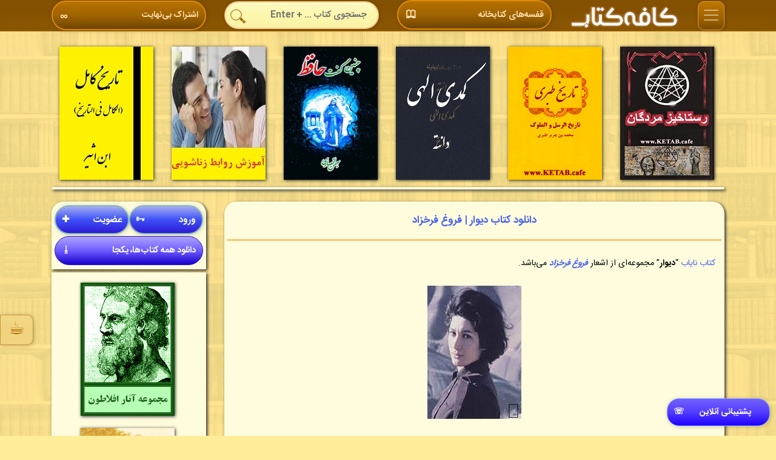

--- FILE ---
content_type: text/html; charset=UTF-8
request_url: https://ketab.cafe/%D8%AF%D8%A7%D9%86%D9%84%D9%88%D8%AF-%DA%A9%D8%AA%D8%A7%D8%A8-%D8%AF%DB%8C%D9%88%D8%A7%D8%B1-%D9%81%D8%B1%D9%88%D8%BA-%D9%81%D8%B1%D8%AE%D8%B2%D8%A7%D8%AF/
body_size: 16935
content:
<!DOCTYPE html>
<html dir="rtl" lang="fa-IR">
<head>
    <meta charset="UTF-8">
    <meta name="viewport" content="width=device-width, initial-scale=1, shrink-to-fit=no">
    <meta name="theme-color" content="#825101">
   
    <title>دانلود کتاب دیوار | فروغ فرخزاد | PDF کافه کتاب</title>

    <!-- CSS Files -->
    <link rel="stylesheet" href="https://ketab.cafe/wp-content/themes/arena/css/ikwebicons.css" type="text/css" media="all">
    <link rel="stylesheet" href="https://ketab.cafe/wp-content/themes/arena/css/ikbootstrap.css" type="text/css" media="all">
   
    <meta name='robots' content='index, follow, max-image-preview:large, max-snippet:-1, max-video-preview:-1' />

	<!-- This site is optimized with the Yoast SEO plugin v26.7 - https://yoast.com/wordpress/plugins/seo/ -->
	<meta name="description" content="کتاب نایاب &quot;دیوار&quot; مجموعه‌ای از اشعار فروغ فرخزاد می‌باشد. دانلود کتاب &quot; دیوار &quot; | فروغ فرخزاد" />
	<link rel="canonical" href="https://ketab.cafe/دانلود-کتاب-دیوار-فروغ-فرخزاد/" />
	<meta property="og:locale" content="fa_IR" />
	<meta property="og:type" content="article" />
	<meta property="og:title" content="دانلود کتاب دیوار | فروغ فرخزاد | PDF کافه کتاب" />
	<meta property="og:description" content="کتاب نایاب &quot;دیوار&quot; مجموعه‌ای از اشعار فروغ فرخزاد می‌باشد. دانلود کتاب &quot; دیوار &quot; | فروغ فرخزاد" />
	<meta property="og:url" content="https://ketab.cafe/دانلود-کتاب-دیوار-فروغ-فرخزاد/" />
	<meta property="og:site_name" content="PDF کافه کتاب" />
	<meta property="article:publisher" content="https://www.facebook.com/tarikhbook.ir" />
	<meta property="article:author" content="https://www.facebook.com/tarikhbook.ir/" />
	<meta property="article:published_time" content="2019-05-05T14:36:18+00:00" />
	<meta property="article:modified_time" content="2023-08-14T14:05:28+00:00" />
	<meta property="og:image" content="https://book.ketab.cafe/Download-Books/22-Pictures/z-2830.jpg" />
	<meta property="og:image:width" content="155" />
	<meta property="og:image:height" content="220" />
	<meta property="og:image:type" content="image/jpeg" />
	<meta name="author" content="کافه کتاب" />
	<meta name="twitter:card" content="summary_large_image" />
	<meta name="twitter:creator" content="@kaffeketab" />
	<meta name="twitter:site" content="@kaffeketab" />
	<meta name="twitter:label1" content="نوشته‌شده بدست" />
	<meta name="twitter:data1" content="کافه کتاب" />
	<meta name="twitter:label2" content="زمان تقریبی برای خواندن" />
	<meta name="twitter:data2" content="1 دقیقه" />
	<!-- / Yoast SEO plugin. -->


<link rel="alternate" type="application/rss+xml" title="PDF کافه کتاب &raquo; دانلود کتاب دیوار | فروغ فرخزاد خوراک دیدگاه‌ها" href="https://ketab.cafe/%d8%af%d8%a7%d9%86%d9%84%d9%88%d8%af-%da%a9%d8%aa%d8%a7%d8%a8-%d8%af%db%8c%d9%88%d8%a7%d8%b1-%d9%81%d8%b1%d9%88%d8%ba-%d9%81%d8%b1%d8%ae%d8%b2%d8%a7%d8%af/feed/" />
<link rel="alternate" title="oEmbed (JSON)" type="application/json+oembed" href="https://ketab.cafe/wp-json/oembed/1.0/embed?url=https%3A%2F%2Fketab.cafe%2F%25d8%25af%25d8%25a7%25d9%2586%25d9%2584%25d9%2588%25d8%25af-%25da%25a9%25d8%25aa%25d8%25a7%25d8%25a8-%25d8%25af%25db%258c%25d9%2588%25d8%25a7%25d8%25b1-%25d9%2581%25d8%25b1%25d9%2588%25d8%25ba-%25d9%2581%25d8%25b1%25d8%25ae%25d8%25b2%25d8%25a7%25d8%25af%2F" />
<link rel="alternate" title="oEmbed (XML)" type="text/xml+oembed" href="https://ketab.cafe/wp-json/oembed/1.0/embed?url=https%3A%2F%2Fketab.cafe%2F%25d8%25af%25d8%25a7%25d9%2586%25d9%2584%25d9%2588%25d8%25af-%25da%25a9%25d8%25aa%25d8%25a7%25d8%25a8-%25d8%25af%25db%258c%25d9%2588%25d8%25a7%25d8%25b1-%25d9%2581%25d8%25b1%25d9%2588%25d8%25ba-%25d9%2581%25d8%25b1%25d8%25ae%25d8%25b2%25d8%25a7%25d8%25af%2F&#038;format=xml" />
<style id='wp-img-auto-sizes-contain-inline-css' type='text/css'>
img:is([sizes=auto i],[sizes^="auto," i]){contain-intrinsic-size:3000px 1500px}
/*# sourceURL=wp-img-auto-sizes-contain-inline-css */
</style>
<style id='wp-block-library-inline-css' type='text/css'>
:root{--wp-block-synced-color:#7a00df;--wp-block-synced-color--rgb:122,0,223;--wp-bound-block-color:var(--wp-block-synced-color);--wp-editor-canvas-background:#ddd;--wp-admin-theme-color:#007cba;--wp-admin-theme-color--rgb:0,124,186;--wp-admin-theme-color-darker-10:#006ba1;--wp-admin-theme-color-darker-10--rgb:0,107,160.5;--wp-admin-theme-color-darker-20:#005a87;--wp-admin-theme-color-darker-20--rgb:0,90,135;--wp-admin-border-width-focus:2px}@media (min-resolution:192dpi){:root{--wp-admin-border-width-focus:1.5px}}.wp-element-button{cursor:pointer}:root .has-very-light-gray-background-color{background-color:#eee}:root .has-very-dark-gray-background-color{background-color:#313131}:root .has-very-light-gray-color{color:#eee}:root .has-very-dark-gray-color{color:#313131}:root .has-vivid-green-cyan-to-vivid-cyan-blue-gradient-background{background:linear-gradient(135deg,#00d084,#0693e3)}:root .has-purple-crush-gradient-background{background:linear-gradient(135deg,#34e2e4,#4721fb 50%,#ab1dfe)}:root .has-hazy-dawn-gradient-background{background:linear-gradient(135deg,#faaca8,#dad0ec)}:root .has-subdued-olive-gradient-background{background:linear-gradient(135deg,#fafae1,#67a671)}:root .has-atomic-cream-gradient-background{background:linear-gradient(135deg,#fdd79a,#004a59)}:root .has-nightshade-gradient-background{background:linear-gradient(135deg,#330968,#31cdcf)}:root .has-midnight-gradient-background{background:linear-gradient(135deg,#020381,#2874fc)}:root{--wp--preset--font-size--normal:16px;--wp--preset--font-size--huge:42px}.has-regular-font-size{font-size:1em}.has-larger-font-size{font-size:2.625em}.has-normal-font-size{font-size:var(--wp--preset--font-size--normal)}.has-huge-font-size{font-size:var(--wp--preset--font-size--huge)}.has-text-align-center{text-align:center}.has-text-align-left{text-align:left}.has-text-align-right{text-align:right}.has-fit-text{white-space:nowrap!important}#end-resizable-editor-section{display:none}.aligncenter{clear:both}.items-justified-left{justify-content:flex-start}.items-justified-center{justify-content:center}.items-justified-right{justify-content:flex-end}.items-justified-space-between{justify-content:space-between}.screen-reader-text{border:0;clip-path:inset(50%);height:1px;margin:-1px;overflow:hidden;padding:0;position:absolute;width:1px;word-wrap:normal!important}.screen-reader-text:focus{background-color:#ddd;clip-path:none;color:#444;display:block;font-size:1em;height:auto;left:5px;line-height:normal;padding:15px 23px 14px;text-decoration:none;top:5px;width:auto;z-index:100000}html :where(.has-border-color){border-style:solid}html :where([style*=border-top-color]){border-top-style:solid}html :where([style*=border-right-color]){border-right-style:solid}html :where([style*=border-bottom-color]){border-bottom-style:solid}html :where([style*=border-left-color]){border-left-style:solid}html :where([style*=border-width]){border-style:solid}html :where([style*=border-top-width]){border-top-style:solid}html :where([style*=border-right-width]){border-right-style:solid}html :where([style*=border-bottom-width]){border-bottom-style:solid}html :where([style*=border-left-width]){border-left-style:solid}html :where(img[class*=wp-image-]){height:auto;max-width:100%}:where(figure){margin:0 0 1em}html :where(.is-position-sticky){--wp-admin--admin-bar--position-offset:var(--wp-admin--admin-bar--height,0px)}@media screen and (max-width:600px){html :where(.is-position-sticky){--wp-admin--admin-bar--position-offset:0px}}

/*# sourceURL=wp-block-library-inline-css */
</style><style id='global-styles-inline-css' type='text/css'>
:root{--wp--preset--aspect-ratio--square: 1;--wp--preset--aspect-ratio--4-3: 4/3;--wp--preset--aspect-ratio--3-4: 3/4;--wp--preset--aspect-ratio--3-2: 3/2;--wp--preset--aspect-ratio--2-3: 2/3;--wp--preset--aspect-ratio--16-9: 16/9;--wp--preset--aspect-ratio--9-16: 9/16;--wp--preset--color--black: #000000;--wp--preset--color--cyan-bluish-gray: #abb8c3;--wp--preset--color--white: #ffffff;--wp--preset--color--pale-pink: #f78da7;--wp--preset--color--vivid-red: #cf2e2e;--wp--preset--color--luminous-vivid-orange: #ff6900;--wp--preset--color--luminous-vivid-amber: #fcb900;--wp--preset--color--light-green-cyan: #7bdcb5;--wp--preset--color--vivid-green-cyan: #00d084;--wp--preset--color--pale-cyan-blue: #8ed1fc;--wp--preset--color--vivid-cyan-blue: #0693e3;--wp--preset--color--vivid-purple: #9b51e0;--wp--preset--gradient--vivid-cyan-blue-to-vivid-purple: linear-gradient(135deg,rgb(6,147,227) 0%,rgb(155,81,224) 100%);--wp--preset--gradient--light-green-cyan-to-vivid-green-cyan: linear-gradient(135deg,rgb(122,220,180) 0%,rgb(0,208,130) 100%);--wp--preset--gradient--luminous-vivid-amber-to-luminous-vivid-orange: linear-gradient(135deg,rgb(252,185,0) 0%,rgb(255,105,0) 100%);--wp--preset--gradient--luminous-vivid-orange-to-vivid-red: linear-gradient(135deg,rgb(255,105,0) 0%,rgb(207,46,46) 100%);--wp--preset--gradient--very-light-gray-to-cyan-bluish-gray: linear-gradient(135deg,rgb(238,238,238) 0%,rgb(169,184,195) 100%);--wp--preset--gradient--cool-to-warm-spectrum: linear-gradient(135deg,rgb(74,234,220) 0%,rgb(151,120,209) 20%,rgb(207,42,186) 40%,rgb(238,44,130) 60%,rgb(251,105,98) 80%,rgb(254,248,76) 100%);--wp--preset--gradient--blush-light-purple: linear-gradient(135deg,rgb(255,206,236) 0%,rgb(152,150,240) 100%);--wp--preset--gradient--blush-bordeaux: linear-gradient(135deg,rgb(254,205,165) 0%,rgb(254,45,45) 50%,rgb(107,0,62) 100%);--wp--preset--gradient--luminous-dusk: linear-gradient(135deg,rgb(255,203,112) 0%,rgb(199,81,192) 50%,rgb(65,88,208) 100%);--wp--preset--gradient--pale-ocean: linear-gradient(135deg,rgb(255,245,203) 0%,rgb(182,227,212) 50%,rgb(51,167,181) 100%);--wp--preset--gradient--electric-grass: linear-gradient(135deg,rgb(202,248,128) 0%,rgb(113,206,126) 100%);--wp--preset--gradient--midnight: linear-gradient(135deg,rgb(2,3,129) 0%,rgb(40,116,252) 100%);--wp--preset--font-size--small: 13px;--wp--preset--font-size--medium: 20px;--wp--preset--font-size--large: 36px;--wp--preset--font-size--x-large: 42px;--wp--preset--spacing--20: 0.44rem;--wp--preset--spacing--30: 0.67rem;--wp--preset--spacing--40: 1rem;--wp--preset--spacing--50: 1.5rem;--wp--preset--spacing--60: 2.25rem;--wp--preset--spacing--70: 3.38rem;--wp--preset--spacing--80: 5.06rem;--wp--preset--shadow--natural: 6px 6px 9px rgba(0, 0, 0, 0.2);--wp--preset--shadow--deep: 12px 12px 50px rgba(0, 0, 0, 0.4);--wp--preset--shadow--sharp: 6px 6px 0px rgba(0, 0, 0, 0.2);--wp--preset--shadow--outlined: 6px 6px 0px -3px rgb(255, 255, 255), 6px 6px rgb(0, 0, 0);--wp--preset--shadow--crisp: 6px 6px 0px rgb(0, 0, 0);}:where(.is-layout-flex){gap: 0.5em;}:where(.is-layout-grid){gap: 0.5em;}body .is-layout-flex{display: flex;}.is-layout-flex{flex-wrap: wrap;align-items: center;}.is-layout-flex > :is(*, div){margin: 0;}body .is-layout-grid{display: grid;}.is-layout-grid > :is(*, div){margin: 0;}:where(.wp-block-columns.is-layout-flex){gap: 2em;}:where(.wp-block-columns.is-layout-grid){gap: 2em;}:where(.wp-block-post-template.is-layout-flex){gap: 1.25em;}:where(.wp-block-post-template.is-layout-grid){gap: 1.25em;}.has-black-color{color: var(--wp--preset--color--black) !important;}.has-cyan-bluish-gray-color{color: var(--wp--preset--color--cyan-bluish-gray) !important;}.has-white-color{color: var(--wp--preset--color--white) !important;}.has-pale-pink-color{color: var(--wp--preset--color--pale-pink) !important;}.has-vivid-red-color{color: var(--wp--preset--color--vivid-red) !important;}.has-luminous-vivid-orange-color{color: var(--wp--preset--color--luminous-vivid-orange) !important;}.has-luminous-vivid-amber-color{color: var(--wp--preset--color--luminous-vivid-amber) !important;}.has-light-green-cyan-color{color: var(--wp--preset--color--light-green-cyan) !important;}.has-vivid-green-cyan-color{color: var(--wp--preset--color--vivid-green-cyan) !important;}.has-pale-cyan-blue-color{color: var(--wp--preset--color--pale-cyan-blue) !important;}.has-vivid-cyan-blue-color{color: var(--wp--preset--color--vivid-cyan-blue) !important;}.has-vivid-purple-color{color: var(--wp--preset--color--vivid-purple) !important;}.has-black-background-color{background-color: var(--wp--preset--color--black) !important;}.has-cyan-bluish-gray-background-color{background-color: var(--wp--preset--color--cyan-bluish-gray) !important;}.has-white-background-color{background-color: var(--wp--preset--color--white) !important;}.has-pale-pink-background-color{background-color: var(--wp--preset--color--pale-pink) !important;}.has-vivid-red-background-color{background-color: var(--wp--preset--color--vivid-red) !important;}.has-luminous-vivid-orange-background-color{background-color: var(--wp--preset--color--luminous-vivid-orange) !important;}.has-luminous-vivid-amber-background-color{background-color: var(--wp--preset--color--luminous-vivid-amber) !important;}.has-light-green-cyan-background-color{background-color: var(--wp--preset--color--light-green-cyan) !important;}.has-vivid-green-cyan-background-color{background-color: var(--wp--preset--color--vivid-green-cyan) !important;}.has-pale-cyan-blue-background-color{background-color: var(--wp--preset--color--pale-cyan-blue) !important;}.has-vivid-cyan-blue-background-color{background-color: var(--wp--preset--color--vivid-cyan-blue) !important;}.has-vivid-purple-background-color{background-color: var(--wp--preset--color--vivid-purple) !important;}.has-black-border-color{border-color: var(--wp--preset--color--black) !important;}.has-cyan-bluish-gray-border-color{border-color: var(--wp--preset--color--cyan-bluish-gray) !important;}.has-white-border-color{border-color: var(--wp--preset--color--white) !important;}.has-pale-pink-border-color{border-color: var(--wp--preset--color--pale-pink) !important;}.has-vivid-red-border-color{border-color: var(--wp--preset--color--vivid-red) !important;}.has-luminous-vivid-orange-border-color{border-color: var(--wp--preset--color--luminous-vivid-orange) !important;}.has-luminous-vivid-amber-border-color{border-color: var(--wp--preset--color--luminous-vivid-amber) !important;}.has-light-green-cyan-border-color{border-color: var(--wp--preset--color--light-green-cyan) !important;}.has-vivid-green-cyan-border-color{border-color: var(--wp--preset--color--vivid-green-cyan) !important;}.has-pale-cyan-blue-border-color{border-color: var(--wp--preset--color--pale-cyan-blue) !important;}.has-vivid-cyan-blue-border-color{border-color: var(--wp--preset--color--vivid-cyan-blue) !important;}.has-vivid-purple-border-color{border-color: var(--wp--preset--color--vivid-purple) !important;}.has-vivid-cyan-blue-to-vivid-purple-gradient-background{background: var(--wp--preset--gradient--vivid-cyan-blue-to-vivid-purple) !important;}.has-light-green-cyan-to-vivid-green-cyan-gradient-background{background: var(--wp--preset--gradient--light-green-cyan-to-vivid-green-cyan) !important;}.has-luminous-vivid-amber-to-luminous-vivid-orange-gradient-background{background: var(--wp--preset--gradient--luminous-vivid-amber-to-luminous-vivid-orange) !important;}.has-luminous-vivid-orange-to-vivid-red-gradient-background{background: var(--wp--preset--gradient--luminous-vivid-orange-to-vivid-red) !important;}.has-very-light-gray-to-cyan-bluish-gray-gradient-background{background: var(--wp--preset--gradient--very-light-gray-to-cyan-bluish-gray) !important;}.has-cool-to-warm-spectrum-gradient-background{background: var(--wp--preset--gradient--cool-to-warm-spectrum) !important;}.has-blush-light-purple-gradient-background{background: var(--wp--preset--gradient--blush-light-purple) !important;}.has-blush-bordeaux-gradient-background{background: var(--wp--preset--gradient--blush-bordeaux) !important;}.has-luminous-dusk-gradient-background{background: var(--wp--preset--gradient--luminous-dusk) !important;}.has-pale-ocean-gradient-background{background: var(--wp--preset--gradient--pale-ocean) !important;}.has-electric-grass-gradient-background{background: var(--wp--preset--gradient--electric-grass) !important;}.has-midnight-gradient-background{background: var(--wp--preset--gradient--midnight) !important;}.has-small-font-size{font-size: var(--wp--preset--font-size--small) !important;}.has-medium-font-size{font-size: var(--wp--preset--font-size--medium) !important;}.has-large-font-size{font-size: var(--wp--preset--font-size--large) !important;}.has-x-large-font-size{font-size: var(--wp--preset--font-size--x-large) !important;}
/*# sourceURL=global-styles-inline-css */
</style>

<style id='classic-theme-styles-inline-css' type='text/css'>
/*! This file is auto-generated */
.wp-block-button__link{color:#fff;background-color:#32373c;border-radius:9999px;box-shadow:none;text-decoration:none;padding:calc(.667em + 2px) calc(1.333em + 2px);font-size:1.125em}.wp-block-file__button{background:#32373c;color:#fff;text-decoration:none}
/*# sourceURL=/wp-includes/css/classic-themes.min.css */
</style>
<link rel='stylesheet' id='wpo_min-header-0-css' href='https://ketab.cafe/wp-content/cache/wpo-minify/1769533692/assets/wpo-minify-header-bba31de9.min.css' type='text/css' media='all' />
<script type="text/javascript" src="https://ketab.cafe/wp-content/cache/wpo-minify/1769533692/assets/wpo-minify-header-7bd30e47.min.js" id="wpo_min-header-0-js"></script>
<link rel="https://api.w.org/" href="https://ketab.cafe/wp-json/" /><link rel="alternate" title="JSON" type="application/json" href="https://ketab.cafe/wp-json/wp/v2/posts/23015" /><meta name="generator" content="Easy Digital Downloads v3.6.2" />
<link rel="manifest" href="https://ketab.cafe/wp-content/themes/arena/Arena-pwa/manifest.json"><script src="https://ketab.cafe/wp-content/themes/arena/Arena-pwa/js/service-worker.js" defer></script><script src="https://ketab.cafe/wp-content/themes/arena/Arena-pwa/js/install.js" defer></script><link rel="icon" href="https://ketab.cafe/wp-content/uploads/2022/03/cropped-512-4-32x32.png" sizes="32x32" />
<link rel="icon" href="https://ketab.cafe/wp-content/uploads/2022/03/cropped-512-4-192x192.png" sizes="192x192" />
<link rel="apple-touch-icon" href="https://ketab.cafe/wp-content/uploads/2022/03/cropped-512-4-180x180.png" />
<meta name="msapplication-TileImage" content="https://ketab.cafe/wp-content/uploads/2022/03/cropped-512-4-270x270.png" />

    <link rel="stylesheet" href="https://ketab.cafe/wp-content/themes/arena/css/animate.css"><link rel="stylesheet" href="https://ketab.cafe/wp-content/themes/arena/css/slick.css"><link rel="stylesheet" href="https://ketab.cafe/wp-content/themes/arena/css/slick-theme.css"><link rel="stylesheet" href="https://ketab.cafe/wp-content/themes/arena/css/tabcontent.css">
    <!-- Default CSS -->
    <link rel="stylesheet" href="https://ketab.cafe/wp-content/themes/arena/style.css" type="text/css" media="screen">
    <link rel="stylesheet" href="https://ketab.cafe/wp-content/themes/arena/css/custom.css" type="text/css" media="all">

    <!-- JavaScript Files -->
    <script src="https://ketab.cafe/wp-content/themes/arena/js/jquery-1.9.1.min.js" defer></script>
    <script src="https://ketab.cafe/wp-content/themes/arena/js/accept-comment.js" defer></script
   
    <!-- Google Site Verification -->
    <meta name="google-site-verification" content="XfBTbp2E3YN6VFeLIIl4hrFAa64YMezNxKhZV0HD1EM">

    <!-- گوگل آنالیتیکس -->
    <script async src="https://www.googletagmanager.com/gtag/js?id=UA-116577550-1"></script>
    <script>
        window.dataLayer = window.dataLayer || [];
        function gtag(){dataLayer.push(arguments);}
        gtag('js', new Date());
        gtag('config', 'UA-116577550-1');
    </script>

<!-- Schema -->
<script type="application/ld+json">
[
    {
        "@context": "https:\/\/schema.org",
        "@type": "Book",
        "@id": "https:\/\/ketab.cafe\/%d8%af%d8%a7%d9%86%d9%84%d9%88%d8%af-%da%a9%d8%aa%d8%a7%d8%a8-%d8%af%db%8c%d9%88%d8%a7%d8%b1-%d9%81%d8%b1%d9%88%d8%ba-%d9%81%d8%b1%d8%ae%d8%b2%d8%a7%d8%af\/#book",
        "mainEntityOfPage": {
            "@type": "WebPage",
            "@id": "https:\/\/ketab.cafe\/%d8%af%d8%a7%d9%86%d9%84%d9%88%d8%af-%da%a9%d8%aa%d8%a7%d8%a8-%d8%af%db%8c%d9%88%d8%a7%d8%b1-%d9%81%d8%b1%d9%88%d8%ba-%d9%81%d8%b1%d8%ae%d8%b2%d8%a7%d8%af\/"
        },
        "name": "دانلود کتاب دیوار | فروغ فرخزاد",
        "description": "کتاب نایاب &#8220;دیوار&#8221; مجموعه‌ای از اشعار فروغ فرخزاد می‌باشد.",
        "image": "https:\/\/book.ketab.cafe\/Download-Books\/22-Pictures\/z-2830.jpg",
        "bookFormat": [
            "https:\/\/schema.org\/EBook",
            "https:\/\/schema.org\/PDF",
            "https:\/\/schema.org\/AudiobookFormat"
        ],
        "inLanguage": "fa",
        "publisher": {
            "@type": "Organization",
            "name": "کافه کتاب PDF",
            "alternateName": "دانلود رایگان کتاب های نایاب PDF",
            "logo": {
                "@type": "ImageObject",
                "url": "https:\/\/book.ketab.cafe\/Download-Books\/22-Pictures\/dl\/ax\/homelogo2.png"
            }
        }
    },
    {
        "@context": "https:\/\/schema.org",
        "@type": "WebSite",
        "url": "https:\/\/ketab.cafe",
        "potentialAction": {
            "@type": "SearchAction",
            "target": "https:\/\/ketab.cafe\/?s={search_term_string}",
            "query-input": "required name=search_term_string"
        }
    },
    {
        "@type": "Person",
        "@id": "https:\/\/ketab.cafe\/#person",
        "name": "Bahman Ansari",
        "url": "https:\/\/ketab.cafe",
        "worksFor": {
            "@type": "Organization",
            "name": "کافه کتاب PDF"
        },
        "sameAs": [
            "https:\/\/twitter.com\/Ansari_Bahman"
        ]
    }
]</script>

</head>

<body>

<nav class="navbar navbar-expand-lg navbar-dark bg-dark">
    <div class="top-menu ">
        <div class="container">
            <div class="row">

<div class="d-none d-lg-block col-lg-1 header-toggler">
    <button
        class="navbar-toggler2"
        type="button"
        data-toggle="collapse"
        data-target="#navbarSupportedContent"
        aria-controls="navbarSupportedContent"
        aria-expanded="false"
        aria-label="باز و بسته کردن منو"
    >
        <span class="navbar-toggler-icon"></span>
    </button>
</div>

<div class="logo-pic d-none d-lg-block col-lg-2 search-head">
    <div class="site-logo-wrapper">
        <a href="https://ketab.cafe/" aria-label="صفحه اصلی کافه کتاب">
            <img
                src="https://book.ketab.cafe/Download-Books/22-Pictures/BookCafe.png"
                alt="دانلود کتاب‌های نایاب و قدیمی در کافه‌کتاب"
                width="320"
                height="120"
                fetchpriority="high"
                decoding="async"
            >
        </a>
    </div>
</div>

<nav class="d-none d-lg-block col-lg-3 main-navigation" role="navigation" aria-label="قفسه‌های کتابخانه">
    <div class="dropdown">

        <div class="menu-title">
            <span class="menu-text">قفسه‌های کتابخانه</span>
            <span class="header-icon">🕮</span>
        </div>

        <div class="dropdown-content">

            <a href="https://ketab.cafe/library/novel/">دانلود رمان</a>
            <a href="https://ketab.cafe/library/persian-literature/">شعر و ادبیات</a>
            <a href="https://ketab.cafe/book/short-stories/">داستان‌های کوتاه</a>

            <hr class="menu-separator">

            <a href="https://ketab.cafe/library/history-of-ancient-iran/">تاریخ ایران باستان</a>
            <a href="https://ketab.cafe/library/islamic-iranian-history/">تاریخ ایران اسلامی</a>
            <a href="https://ketab.cafe/library/world-history/">تاریخ جهان</a>
            <a href="https://ketab.cafe/book/%d8%aa%d8%a7%d8%b1%db%8c%d8%ae-%d9%85%d8%b9%d8%a7%d8%b5%d8%b1/">تاریخ معاصر</a>
            <a href="https://ketab.cafe/library/mythology/">اساطیر و افسانه‌ها</a>
            <a href="https://ketab.cafe/library/historical-research/">پژوهش‌های تاریخی</a>
            <a href="https://ketab.cafe/library/historical-documents/">اسناد تاریخی</a>

            <hr class="menu-separator">

            <a href="https://ketab.cafe/library/psychology/">روانشناسی</a>
            <a href="https://ketab.cafe/library/sociology/">جامعه‌شناسی</a>
            <a href="https://ketab.cafe/library/philosophy/">فلسفه و کلام</a>
            <a href="https://ketab.cafe/library/geography/">جغرافیا و زمین‌شناسی</a>
            <a href="https://ketab.cafe/library/linguistics/">زبان‌شناسی</a>

            <hr class="menu-separator">

            <a href="https://ketab.cafe/library/holybooks/">ادیان و مذاهب</a>
            <a href="https://ketab.cafe/library/islamic-books/">کتاب‌های اسلامی</a>
            <a href="https://ketab.cafe/library/zoroastrian-books/">کتاب‌های زرتشتی</a>

            <hr class="menu-separator">

            <a href="https://ketab.cafe/library/audio-books/">کتاب‌های صوتی</a>
            <a href="https://ketab.cafe/book/english-pdf-books/">کتاب‌های انگلیسی</a>
            <a href="https://ketab.cafe/educational-books/">کتاب‌های درسی</a>
            <a href="https://ketab.cafe/book/%da%a9%d8%aa%d8%a7%d8%a8-%da%a9%d9%88%d8%af%da%a9/">کتاب‌های کودک</a>
            <a href="https://ketab.cafe/library/other-books/">دیگر کتاب‌ها</a>

            <hr class="menu-separator">

            <a href="https://ketab.cafe/book/articles/">دانلود مقاله</a>
            <a href="https://ketab.cafe/library/historical-newspapers/">روزنامه‌ها و نشریات</a>

        </div>
    </div>
</nav>

<div class="searchbtn d-none d-lg-block col-lg-3 search-head">
    <div class="d-none d-lg-block">
<form class="search" method="get" name="searchform" action="https://ketab.cafe/">
	<input name="s" placeholder="   جستجوی کتاب ... + Enter" type="text" value="" />
	<input class="search-button" type="submit" value="" />
</form>
</div>

<div class="d-block d-lg-none">
<form class="search" method="get" name="searchform" action="https://ketab.cafe/">
    <div class="search-input-wrapper">
        <input
            name="s"
            placeholder="جستجوی کتاب در"
            type="text"
            value=""
        />
    </div>
    <input class="search-button" type="submit" value="" />
</form>
</div></div>

<div class="menu-button d-none d-lg-block col-lg-3">
            <a
            class="header-subscription-link"
            aria-label="مشاهده اشتراک بی‌نهایت"
            href="https://ketab.cafe/unlimited-subscription/"
        >
            <div class="jdate2 header-user-box">
                <span class="header-icon">∞</span>
                <span class="header-text">اشتراک بی‌نهایت</span>
            </div>
        </a>
    </div>

<div class="col-xs-12 col-sm-12 col-md-12 d-lg-none">
    <div style="float:right; width:80%;">
    <div class="d-none d-lg-block">
<form class="search" method="get" name="searchform" action="https://ketab.cafe/">
	<input name="s" placeholder="   جستجوی کتاب ... + Enter" type="text" value="" />
	<input class="search-button" type="submit" value="" />
</form>
</div>

<div class="d-block d-lg-none">
<form class="search" method="get" name="searchform" action="https://ketab.cafe/">
    <div class="search-input-wrapper">
        <input
            name="s"
            placeholder="جستجوی کتاب در"
            type="text"
            value=""
        />
    </div>
    <input class="search-button" type="submit" value="" />
</form>
</div>    </div>
        <button class="navbar-toggler" type="button"
            data-toggle="collapse"
            data-target="#navbarSupportedContent"
            aria-controls="navbarSupportedContent"
            aria-expanded="false"
            aria-label="باز و بسته کردن منو">
            <span class="navbar-toggler-icon"></span>
        </button>
</div>

</div></div></div>

<div class="col-xs-12 col-sm-12 col-md-12 d-lg-none">
    <nav class="navbar navbar-expand-lg navbar-dark bg-dark2">
        <div class="col-xs-12 col-sm-12 col-md-12 d-lg-none collapse navbar-collapse" id="navbarSupportedContent">
            <div class="head-mob-log">
                                    <a class="log-in1" href="https://ketab.cafe/register/">
                        <span style="float:left">✚</span>
                        <span style="float:right">عضویت</span>
                    </a>
                    <a class="log-in1" href="https://ketab.cafe/signin/">
                        <span style="float:left">🗝</span>
                        <span style="float:right">ورود</span>
                    </a>
                
                <ul id="menu-%d8%b5%d9%81%d8%ad%d9%87-%d8%a7%d8%b5%d9%84%db%8c" class=""><li id="menu-item-330" class="menu-item menu-item-type-custom menu-item-object-custom menu-item-home menu-item-has-children menu-item-330"><a href="https://ketab.cafe/" title="کافه کتاب: دانلود کتاب نایاب PDF"><p><span style="font-family: iransans;">☕︎ دانلود کتاب</span></p></a>
<ul class="sub-menu">
	<li id="menu-item-122581" class="menu-item menu-item-type-custom menu-item-object-custom menu-item-122581"><a href="https://ketab.cafe/book/buy-book/">خرید کتاب</a></li>
	<li id="menu-item-31093" class="menu-item menu-item-type-custom menu-item-object-custom menu-item-31093"><a href="https://ketab.cafe/library/book-introduction/" title="نقد و معرفی کتاب‌ها و رمان‌های نایاب">معرفی کتاب</a></li>
	<li id="menu-item-331" class="menu-item menu-item-type-post_type menu-item-object-page menu-item-331"><a href="https://ketab.cafe/contact-us/" title="براي درج نظرات و پيشنهادات خود كليک كنيد.">تماس با ما</a></li>
	<li id="menu-item-115265" class="menu-item menu-item-type-custom menu-item-object-custom menu-item-115265"><a href="https://ketab.cafe/tags/">هشتگ‌ها</a></li>
	<li id="menu-item-31655" class="menu-item menu-item-type-custom menu-item-object-custom menu-item-has-children menu-item-31655"><a href="https://ketab.cafe/ganjoor/" title="گنجور کافه‌کتاب، پاتوق علاقمندان به شعر و ادب">گنجور  ↓</a>
	<ul class="sub-menu">
		<li id="menu-item-80166" class="menu-item menu-item-type-custom menu-item-object-custom menu-item-80166"><a href="https://ketab.cafe/ferdowsi/">شاهنامه فردوسی</a></li>
		<li id="menu-item-80164" class="menu-item menu-item-type-custom menu-item-object-custom menu-item-80164"><a href="https://ketab.cafe/hafez/">دیوان حافظ</a></li>
		<li id="menu-item-80165" class="menu-item menu-item-type-custom menu-item-object-custom menu-item-80165"><a href="https://ketab.cafe/saadi/">گلستان سعدی</a></li>
		<li id="menu-item-80167" class="menu-item menu-item-type-custom menu-item-object-custom menu-item-80167"><a href="https://ketab.cafe/mowlavi/">مثنوی معنوی</a></li>
		<li id="menu-item-39541" class="menu-item menu-item-type-custom menu-item-object-custom menu-item-39541"><a href="https://ketab.cafe/fale-hafez/" title="آنلاین، فال حافظ بگیرید.">فال حافظ ❤️</a></li>
		<li id="menu-item-80170" class="menu-item menu-item-type-custom menu-item-object-custom menu-item-80170"><a href="https://ketab.cafe/khayyam/">رباعیات خیام</a></li>
		<li id="menu-item-80168" class="menu-item menu-item-type-custom menu-item-object-custom menu-item-80168"><a href="https://ketab.cafe/attar/">دیوان عطار</a></li>
		<li id="menu-item-80171" class="menu-item menu-item-type-custom menu-item-object-custom menu-item-80171"><a href="https://ketab.cafe/jami/">بهارستان جامی</a></li>
		<li id="menu-item-80169" class="menu-item menu-item-type-custom menu-item-object-custom menu-item-80169"><a href="https://ketab.cafe/babataher/">دوبیتی‌های باباطاهر</a></li>
		<li id="menu-item-80172" class="menu-item menu-item-type-custom menu-item-object-custom menu-item-80172"><a href="https://ketab.cafe/roodaki/">دیوان رودکی</a></li>
		<li id="menu-item-82333" class="menu-item menu-item-type-custom menu-item-object-custom menu-item-82333"><a href="https://ketab.cafe/sanaei/">دیوان سنایی</a></li>
	</ul>
</li>
</ul>
</li>
<li id="menu-item-96580" class="menu-item menu-item-type-custom menu-item-object-custom menu-item-96580"><a href="https://ketab.cafe/app/"><p><span style="font-family: iransans;">✭ اپلیکیشن </span></p></a></li>
<li id="menu-item-40189" class="menu-item menu-item-type-custom menu-item-object-custom menu-item-40189"><a href="https://ketab.cafe/library/magazine/" title="وبلاگ کافه‌کتاب"><p><span style="font-family: iransans;">☶ وبلاگ</span></p></a></li>
<li id="menu-item-118384" class="menu-item menu-item-type-custom menu-item-object-custom menu-item-118384"><a href="https://ketab.cafe/download-a-library-of-books/"><p><span style="font-family: iransans;">🕮 دانلود همه کتاب‌ها، یکجا</span></p></a></li>
</ul>
                                <a href="https://ketab.cafe/add/" rel="nofollow" class="header-blue">افزودن کتاب</a>
                <div class="header-blue2">درخواست کتاب
                    <div class="header-blue2-content">
                        <a class="header-blue-dakhel" href="https://t.me/kaffeketab_ir" target="_blank" rel="noopener">درخواست کتاب 1</a>
                        <a class="header-blue-dakhel" href="https://t.me/kaffeketab_2" target="_blank" rel="nofollow noopener">درخواست کتاب 2</a>
                    </div>
                </div>
            </div>
        </div>
    </div>
</nav>

<div class="base-head">
    <div class="container">
        <div class="row">
            <div class="menu-button d-none d-lg-block col-lg-12">
            <div class="head-desc-log">
            <div class="collapse navbar-collapse" id="navbarSupportedContent">
                <ul id="menu-%d8%b5%d9%81%d8%ad%d9%87-%d8%a7%d8%b5%d9%84%db%8c-1" class=""><li class="menu-item menu-item-type-custom menu-item-object-custom menu-item-home menu-item-has-children menu-item-330"><a href="https://ketab.cafe/" title="کافه کتاب: دانلود کتاب نایاب PDF"><p><span style="font-family: iransans;">☕︎ دانلود کتاب</span></p></a>
<ul class="sub-menu">
	<li class="menu-item menu-item-type-custom menu-item-object-custom menu-item-122581"><a href="https://ketab.cafe/book/buy-book/">خرید کتاب</a></li>
	<li class="menu-item menu-item-type-custom menu-item-object-custom menu-item-31093"><a href="https://ketab.cafe/library/book-introduction/" title="نقد و معرفی کتاب‌ها و رمان‌های نایاب">معرفی کتاب</a></li>
	<li class="menu-item menu-item-type-post_type menu-item-object-page menu-item-331"><a href="https://ketab.cafe/contact-us/" title="براي درج نظرات و پيشنهادات خود كليک كنيد.">تماس با ما</a></li>
	<li class="menu-item menu-item-type-custom menu-item-object-custom menu-item-115265"><a href="https://ketab.cafe/tags/">هشتگ‌ها</a></li>
	<li class="menu-item menu-item-type-custom menu-item-object-custom menu-item-has-children menu-item-31655"><a href="https://ketab.cafe/ganjoor/" title="گنجور کافه‌کتاب، پاتوق علاقمندان به شعر و ادب">گنجور  ↓</a>
	<ul class="sub-menu">
		<li class="menu-item menu-item-type-custom menu-item-object-custom menu-item-80166"><a href="https://ketab.cafe/ferdowsi/">شاهنامه فردوسی</a></li>
		<li class="menu-item menu-item-type-custom menu-item-object-custom menu-item-80164"><a href="https://ketab.cafe/hafez/">دیوان حافظ</a></li>
		<li class="menu-item menu-item-type-custom menu-item-object-custom menu-item-80165"><a href="https://ketab.cafe/saadi/">گلستان سعدی</a></li>
		<li class="menu-item menu-item-type-custom menu-item-object-custom menu-item-80167"><a href="https://ketab.cafe/mowlavi/">مثنوی معنوی</a></li>
		<li class="menu-item menu-item-type-custom menu-item-object-custom menu-item-39541"><a href="https://ketab.cafe/fale-hafez/" title="آنلاین، فال حافظ بگیرید.">فال حافظ ❤️</a></li>
		<li class="menu-item menu-item-type-custom menu-item-object-custom menu-item-80170"><a href="https://ketab.cafe/khayyam/">رباعیات خیام</a></li>
		<li class="menu-item menu-item-type-custom menu-item-object-custom menu-item-80168"><a href="https://ketab.cafe/attar/">دیوان عطار</a></li>
		<li class="menu-item menu-item-type-custom menu-item-object-custom menu-item-80171"><a href="https://ketab.cafe/jami/">بهارستان جامی</a></li>
		<li class="menu-item menu-item-type-custom menu-item-object-custom menu-item-80169"><a href="https://ketab.cafe/babataher/">دوبیتی‌های باباطاهر</a></li>
		<li class="menu-item menu-item-type-custom menu-item-object-custom menu-item-80172"><a href="https://ketab.cafe/roodaki/">دیوان رودکی</a></li>
		<li class="menu-item menu-item-type-custom menu-item-object-custom menu-item-82333"><a href="https://ketab.cafe/sanaei/">دیوان سنایی</a></li>
	</ul>
</li>
</ul>
</li>
<li class="menu-item menu-item-type-custom menu-item-object-custom menu-item-96580"><a href="https://ketab.cafe/app/"><p><span style="font-family: iransans;">✭ اپلیکیشن </span></p></a></li>
<li class="menu-item menu-item-type-custom menu-item-object-custom menu-item-40189"><a href="https://ketab.cafe/library/magazine/" title="وبلاگ کافه‌کتاب"><p><span style="font-family: iransans;">☶ وبلاگ</span></p></a></li>
<li class="menu-item menu-item-type-custom menu-item-object-custom menu-item-118384"><a href="https://ketab.cafe/download-a-library-of-books/"><p><span style="font-family: iransans;">🕮 دانلود همه کتاب‌ها، یکجا</span></p></a></li>
</ul><ul id="menu-%d8%a8%d8%a7%d9%84%d8%a7" class=""><li id="menu-item-119962" class="menu-item menu-item-type-custom menu-item-object-custom menu-item-119962"><a href="https://ketab.cafe/request-books/"><p><span style="font-family: iransans;">⟲ درخواست کتاب </span></p></a></li>
<li id="menu-item-119963" class="menu-item menu-item-type-custom menu-item-object-custom menu-item-119963"><a href="https://ketab.cafe/add/"><p><span style="font-family: iransans;">✚ ارسال کتاب </span></p></a></li>
</ul>                        <a class="log-in4" href="https://ketab.cafe/signin/">
                <span style="float:left">🗝</span>
                <span style="float:right">ورود</span>
            </a>
            <a class="log-in4" href="https://ketab.cafe/register/">
                <span style="float:left">✚</span>
                <span style="float:right">عضویت</span>
            </a>
                    </div>    
            </div>
            </div>
        </div>
    </div>
</div>
</nav><div class="container">

<!--Special Books desc بالا صفحه-->
<div class="d-none d-lg-block" style="margin:15px 0 0 0;">
    <div class="new_books">
                        <div class="book-slide" style="box-shadow:1px 1px 5px;margin:10px auto;">
                    <a itemprop="url" href="https://ketab.cafe/download-book-of-necronomicon-%d8%af%d8%a7%d9%86%d9%84%d9%88%d8%af-%da%a9%d8%aa%d8%a7%d8%a8-%d8%b1%d8%b3%d8%aa%d8%a7%d8%ae%db%8c%d8%b2-%d9%85%d8%b1%d8%af%da%af%d8%a7%d9%86/">
                        <img width="155" height="220" class="img-responsive image owl-lazy" itemprop="image" src="https://book.ketab.cafe/Download-Books/22-Pictures/z-27.jpg" data-src="https://book.ketab.cafe/Download-Books/22-Pictures/z-27.jpg" alt="دانلود کتاب رستاخیز مردگان (نکرونومیکون) | متن کامل" loading="lazy" style="opacity:1;">
                    </a>
                </div>
                        <div class="book-slide" style="box-shadow:1px 1px 5px;margin:10px auto;">
                    <a itemprop="url" href="https://ketab.cafe/%d8%aa%d8%a7%d8%b1%d9%8a%d8%ae-%d8%b7%d8%a8%d8%b1%d9%8a-%d9%85%d8%aa%d9%86-%d9%83%d8%a7%d9%85%d9%84/">
                        <img width="155" height="220" class="img-responsive image owl-lazy" itemprop="image" src="https://book.ketab.cafe/Download-Books/22-Pictures/z-514.png" data-src="https://book.ketab.cafe/Download-Books/22-Pictures/z-514.png" alt="دانلود کتاب تاریخ طبری PDF (متن کامل 16 جلدی &#8211; بدون حذفیات)" loading="lazy" style="opacity:1;">
                    </a>
                </div>
        
                        <div class="book-slide" style="box-shadow:1px 1px 5px;margin:10px auto;">
                    <a itemprop="url" href="https://ketab.cafe/%d8%af%d8%a7%d9%86%d9%84%d9%88%d8%af-%da%a9%d8%aa%d8%a7%d8%a8-%da%a9%d9%85%d8%af%db%8c-%d8%a7%d9%84%d9%87%db%8c/">
                        <img width="155" height="220" class="img-responsive image owl-lazy" itemprop="image" src="https://book.ketab.cafe/Download-Books/22-Pictures/z-3273.jpg" data-src="https://book.ketab.cafe/Download-Books/22-Pictures/z-3273.jpg" alt="دانلود کتاب کمدی الهی | دانته" loading="lazy" style="opacity:1;">
                    </a>
                </div>
                        <div class="book-slide" style="box-shadow:1px 1px 5px;margin:10px auto;">
                    <a itemprop="url" href="https://ketab.cafe/%d8%af%d8%a7%d9%86%d9%84%d9%88%d8%af-%da%a9%d8%aa%d8%a7%d8%a8-%da%86%d9%86%db%8c%d9%86-%da%af%d9%81%d8%aa-%d8%ad%d8%a7%d9%81%d8%b8/">
                        <img width="155" height="220" class="img-responsive image owl-lazy" itemprop="image" src="https://book.ketab.cafe/Download-Books/22-Pictures/z-2599.jpg" data-src="https://book.ketab.cafe/Download-Books/22-Pictures/z-2599.jpg" alt="دانلود کتاب چنین گفت حافظ" loading="lazy" style="opacity:1;">
                    </a>
                </div>
                        <div class="book-slide" style="box-shadow:1px 1px 5px;margin:10px auto;">
                    <a itemprop="url" href="https://ketab.cafe/%d8%af%d8%a7%d9%86%d9%84%d9%88%d8%af-%d9%83%d8%aa%d8%a7%d8%a8-%d8%a2%d9%85%d9%88%d8%b2%d8%b4-%d8%b1%d9%88%d8%a7%d8%a8%d8%b7-%d8%b2%d9%86%d8%a7%d8%b4%d9%88%db%8c%db%8c/">
                        <img width="155" height="220" class="img-responsive image owl-lazy" itemprop="image" src="https://book.ketab.cafe/Download-Books/22-Pictures/z-1508.jpg" data-src="https://book.ketab.cafe/Download-Books/22-Pictures/z-1508.jpg" alt="دانلود کتاب آموزش مسائل زناشویی (با تصویر &#8211; PDF)" loading="lazy" style="opacity:1;">
                    </a>
                </div>
                        <div class="book-slide" style="box-shadow:1px 1px 5px;margin:10px auto;">
                    <a itemprop="url" href="https://ketab.cafe/ebne-asir/">
                        <img width="155" height="220" class="img-responsive image owl-lazy" itemprop="image" src="https://book.ketab.cafe/Download-Books/22-Pictures/z-3271.jpg" data-src="https://book.ketab.cafe/Download-Books/22-Pictures/z-3271.jpg" alt="دانلود کتاب الکامل فی التاریخ (تاریخ کامل) | ابن اثیر" loading="lazy" style="opacity:1;">
                    </a>
                </div>
            </div>
    <div class="post-line2"></div>
</div>
<div class="clear"></div>

<div class="row">

<!-- Post -->
<div class="d-block d-lg-none" style="margin:15px;"></div>
<div class="col-xs-12 col-sm-12 col-md-12 col-lg-9">
    <div class="center-side">
         
            <article class="post-page-asli" style="border-radius:20px 20px 1px 1px;">
                <header class="post-page-title">
                    <h1><a href="https://ketab.cafe/%d8%af%d8%a7%d9%86%d9%84%d9%88%d8%af-%da%a9%d8%aa%d8%a7%d8%a8-%d8%af%db%8c%d9%88%d8%a7%d8%b1-%d9%81%d8%b1%d9%88%d8%ba-%d9%81%d8%b1%d8%ae%d8%b2%d8%a7%d8%af/" rel="bookmark" title="دانلود کتاب دیوار | فروغ فرخزاد">دانلود کتاب دیوار | فروغ فرخزاد</a></h1>
                </header>
                <div class="post-line"></div>
                <div class="box-conect">
                    <div class="entry">
                        <p style="text-align: justify;"><span style="color: #000000;"><span style="font-size: 14px;"><a href="https://ketab.cafe/book/%d8%af%d8%a7%d9%86%d9%84%d9%88%d8%af-%d9%83%d8%aa%d8%a7%d8%a8-%d9%86%d8%a7%db%8c%d8%a7%d8%a8/"><span style="font-family: tahoma,geneva,sans-serif;">کتاب نایاب</span></a><span style="font-family: tahoma,geneva,sans-serif;"> &#8220;<strong>دیوار</strong>&#8221; مجموعه‌ای از اشعار <strong><em><a href="https://ketab.cafe/book/%d9%81%d8%b1%d9%88%d8%ba-%d9%81%d8%b1%d8%ae%d8%b2%d8%a7%d8%af/">فروغ فرخزاد</a></em></strong> می‌باشد.</span></span></span></p>
<p style="text-align: center;"><img decoding="async" loading="lazy" src="https://book.ketab.cafe/Download-Books/22-Pictures/z-2830.jpg" alt="دیوار فروغ دانلود" width="155" height="220"></p>
<p style="text-align: center;"><span style="color: #000000;"><span style="font-size: 14px;"><span style="font-family: tahoma,geneva,sans-serif;"></p>

                        <!-- Download-fake -->
                                                    <div class="dropdown3">دانلود
                                <div class="dropdown-content3">
                                    <p dir="rtl" style="text-align:center;">برای دانلود این کتاب، ابتدا باید عضو سایت بشوید.</p>
                                    <p dir="rtl" style="text-align:center;">پس از عضویت، لینک دانلود این کتاب و همه‌ی کتاب‌های سایت برای شما فعال می‌شوند.</p>
                                    <br><br>
                                    <p dir="rtl" style="text-align:center;font-size:15px!important;">
                                        <a href="https://ketab.cafe/register/">.:: برای عضویت، کلیک کنید ::.</a>
                                    </p>
                                    <p style="text-align:center;font-size:11px;color:#808080;">
                                        (قبلا عضو شده‌اید؟ <a style="font-size:11px;" href="https://ketab.cafe/signin/">وارد شوید</a>)
                                    </p>
                                </div>
                            </div>
                        
                        <!-- HagheNashr -->
                                            </div>
                </div>
            </article>
            <div class="clear"></div>

            <!-- Ganjoor -->
                        <div class="clear"></div>

            <!-- Hashtag -->
                            <div class="post-page-asli" style="border-radius:1px 1px 20px 20px;padding:10px!important;">
                    <div class="hashtag">
                        <div class="post-tag">＃<a href="https://ketab.cafe/library/novel/" rel="category tag">دانلود کتاب رمان ❤️ (+ داستان‌های کوتاه + نمایشنامه‌ها)</a>, <a href="https://ketab.cafe/book/%d9%81%d8%b1%d9%88%d8%ba-%d9%81%d8%b1%d8%ae%d8%b2%d8%a7%d8%af/" rel="tag">دانلود کتاب های فروغ فرخزاد PDF</a></div>
                    </div>
                </div>
                        </div>

<!-- edame bakhshe asli -->
</div> 

<!-- Right-desc -->
<div class="d-none d-lg-block col-lg-3">
    <div id="box_element">
    <div class="right-side">
        <div class="clear"></div>

        <!-- موبایل -->
<div class="post-page col-xs-12 col-sm-12 col-md-12 d-lg-none right-mob">
        <div class="new_books">
                            <div class="book-slide" style="box-shadow: 1px 1px 5px rgba(0,0,0,0.2); margin: 10px auto;">
                                        <a itemprop="url" href="https://ketab.cafe/%d8%af%d8%a7%d9%86%d9%84%d9%88%d8%af-%d9%83%d8%aa%d8%a7%d8%a8-%d9%83%d9%81%d8%b1%d9%86%d8%a7%d9%85%d9%87-%d8%9b-%d9%83%d8%a7%d8%b1%d9%88/">
                        <img width="155" height="220" class="img-responsive image owl-lazy" itemprop="image" 
                             src="https://book.ketab.cafe/Download-Books/22-Pictures/z-5352.jpg" 
                             data-src="https://book.ketab.cafe/Download-Books/22-Pictures/z-5352.jpg" 
                             alt="دانلود کتاب کفرنامه کارو" loading="lazy" 
                             style="opacity: 1;">
                    </a>
                </div>
                            <div class="book-slide" style="box-shadow: 1px 1px 5px rgba(0,0,0,0.2); margin: 10px auto;">
                                        <a itemprop="url" href="https://ketab.cafe/download-kindred-book-by-rebecca-sykes/">
                        <img width="155" height="220" class="img-responsive image owl-lazy" itemprop="image" 
                             src="https://book.ketab.cafe/Download-Books/22-Pictures/z-6323.jpg" 
                             data-src="https://book.ketab.cafe/Download-Books/22-Pictures/z-6323.jpg" 
                             alt="دانلود کتاب خویشاوند: زندگی، عشق، مرگ و هنر نئاندرتال‌ها | ربکا سایکس" loading="lazy" 
                             style="opacity: 1;">
                    </a>
                </div>
                    </div>
            <div class="new_books">
                            <div class="book-slide" style="box-shadow: 1px 1px 5px rgba(0,0,0,0.2); margin: 10px auto;">
                                        <a itemprop="url" href="https://ketab.cafe/%d8%af%d8%a7%d9%86%d9%84%d9%88%d8%af-%da%a9%d8%aa%d8%a7%d8%a8-%d8%b4%d9%87%d8%b1%db%8c%d8%a7%d8%b1%d8%a7%d9%86-%d8%b7%d8%a8%d8%b1%d8%b3%d8%aa%d8%a7%d9%86/">
                        <img width="155" height="220" class="img-responsive image owl-lazy" itemprop="image" 
                             src="https://book.ketab.cafe/Download-Books/22-Pictures/z-1856.jpg" 
                             data-src="https://book.ketab.cafe/Download-Books/22-Pictures/z-1856.jpg" 
                             alt="دانلود کتاب شهریاران طبرستان (از قرن دو تا چهار هجری)" loading="lazy" 
                             style="opacity: 1;">
                    </a>
                </div>
                            <div class="book-slide" style="box-shadow: 1px 1px 5px rgba(0,0,0,0.2); margin: 10px auto;">
                                        <a itemprop="url" href="https://ketab.cafe/%d8%af%d8%a7%d9%86%d9%84%d9%88%d8%af-%da%a9%d8%aa%d8%a7%d8%a8-%da%86%d9%86%db%8c%d9%86-%da%af%d9%81%d8%aa-%d8%ad%d8%a7%d9%81%d8%b8/">
                        <img width="155" height="220" class="img-responsive image owl-lazy" itemprop="image" 
                             src="https://book.ketab.cafe/Download-Books/22-Pictures/z-2599.jpg" 
                             data-src="https://book.ketab.cafe/Download-Books/22-Pictures/z-2599.jpg" 
                             alt="دانلود کتاب چنین گفت حافظ" loading="lazy" 
                             style="opacity: 1;">
                    </a>
                </div>
                    </div>
            <div class="new_books">
                            <div class="book-slide" style="box-shadow: 1px 1px 5px rgba(0,0,0,0.2); margin: 10px auto;">
                                        <a itemprop="url" href="https://ketab.cafe/download-pdf-short-story-of-sixteen-stones/">
                        <img width="155" height="220" class="img-responsive image owl-lazy" itemprop="image" 
                             src="https://book.ketab.cafe/Download-Books/22-Pictures/z-5630.jpg" 
                             data-src="https://book.ketab.cafe/Download-Books/22-Pictures/z-5630.jpg" 
                             alt="دانلود کتاب شانزده سنگ | ساموئل بکت" loading="lazy" 
                             style="opacity: 1;">
                    </a>
                </div>
                            <div class="book-slide" style="box-shadow: 1px 1px 5px rgba(0,0,0,0.2); margin: 10px auto;">
                                        <a itemprop="url" href="https://ketab.cafe/the-late-mattia-pascal-by-luigi-pirandello/">
                        <img width="155" height="220" class="img-responsive image owl-lazy" itemprop="image" 
                             src="https://book.ketab.cafe/Download-Books/22-Pictures/z-6417.jpg" 
                             data-src="https://book.ketab.cafe/Download-Books/22-Pictures/z-6417.jpg" 
                             alt="دانلود کتاب مرحوم ماتیا پاسکال | لوییجی پیراندللو" loading="lazy" 
                             style="opacity: 1;">
                    </a>
                </div>
                    </div>
            <div class="new_books">
                            <div class="book-slide" style="box-shadow: 1px 1px 5px rgba(0,0,0,0.2); margin: 10px auto;">
                                        <a itemprop="url" href="https://ketab.cafe/%d8%aa%d8%a7%d8%b1%d9%8a%d8%ae-%d8%b7%d8%a8%d8%b1%d9%8a-%d9%85%d8%aa%d9%86-%d9%83%d8%a7%d9%85%d9%84/">
                        <img width="155" height="220" class="img-responsive image owl-lazy" itemprop="image" 
                             src="https://book.ketab.cafe/Download-Books/22-Pictures/z-514.png" 
                             data-src="https://book.ketab.cafe/Download-Books/22-Pictures/z-514.png" 
                             alt="دانلود کتاب تاریخ طبری PDF (متن کامل 16 جلدی &#8211; بدون حذفیات)" loading="lazy" 
                             style="opacity: 1;">
                    </a>
                </div>
                            <div class="book-slide" style="box-shadow: 1px 1px 5px rgba(0,0,0,0.2); margin: 10px auto;">
                                        <a itemprop="url" href="https://ketab.cafe/download-book-of-necronomicon-%d8%af%d8%a7%d9%86%d9%84%d9%88%d8%af-%da%a9%d8%aa%d8%a7%d8%a8-%d8%b1%d8%b3%d8%aa%d8%a7%d8%ae%db%8c%d8%b2-%d9%85%d8%b1%d8%af%da%af%d8%a7%d9%86/">
                        <img width="155" height="220" class="img-responsive image owl-lazy" itemprop="image" 
                             src="https://book.ketab.cafe/Download-Books/22-Pictures/z-27.jpg" 
                             data-src="https://book.ketab.cafe/Download-Books/22-Pictures/z-27.jpg" 
                             alt="دانلود کتاب رستاخیز مردگان (نکرونومیکون) | متن کامل" loading="lazy" 
                             style="opacity: 1;">
                    </a>
                </div>
                    </div>
        <div class="new_books">
                    <div class="book-slide" style="box-shadow: 1px 1px 5px rgba(0,0,0,0.2); margin: 10px auto;">
                                <a itemprop="url" href="https://ketab.cafe/mother-book/">
                    <img width="155" height="220" class="img-responsive image owl-lazy" itemprop="image" 
                         src="https://book.ketab.cafe/Download-Books/22-Pictures/z-5181.jpg" 
                         data-src="https://book.ketab.cafe/Download-Books/22-Pictures/z-5181.jpg" 
                         alt="دانلود کتاب مادر" loading="lazy" 
                         style="opacity: 1;">
                </a>
            </div>
                    <div class="book-slide" style="box-shadow: 1px 1px 5px rgba(0,0,0,0.2); margin: 10px auto;">
                                <a itemprop="url" href="https://ketab.cafe/the-book-tarikh-e-yazd-the-history-of-yazd-by-abdolhossein-ayati/">
                    <img width="155" height="220" class="img-responsive image owl-lazy" itemprop="image" 
                         src="https://book.ketab.cafe/Download-Books/22-Pictures/z-6657.jpg" 
                         data-src="https://book.ketab.cafe/Download-Books/22-Pictures/z-6657.jpg" 
                         alt="دانلود کتاب تاریخ یزد | عبدالحسین آیتی" loading="lazy" 
                         style="opacity: 1;">
                </a>
            </div>
            </div>
    <div class="new_books">
                    <div class="book-slide" style="box-shadow: 1px 1px 5px rgba(0,0,0,0.2); margin: 10px auto;">
                                <a itemprop="url" href="https://ketab.cafe/aryan-history-pdf/">
                    <img width="155" height="220" class="img-responsive image owl-lazy" itemprop="image" 
                         src="https://book.ketab.cafe/Download-Books/22-Pictures/z-6871.jpg" 
                         data-src="https://book.ketab.cafe/Download-Books/22-Pictures/z-6871.jpg" 
                         alt="دانلود PDF باستان‌شناختی آریائیان" loading="lazy" 
                         style="opacity: 1;">
                </a>
            </div>
                    <div class="book-slide" style="box-shadow: 1px 1px 5px rgba(0,0,0,0.2); margin: 10px auto;">
                                <a itemprop="url" href="https://ketab.cafe/the-illustrations-of-the-shahnameh-of-shah-tahmasp/">
                    <img width="155" height="220" class="img-responsive image owl-lazy" itemprop="image" 
                         src="https://book.ketab.cafe/Download-Books/22-Pictures/z-6827.jpg" 
                         data-src="https://book.ketab.cafe/Download-Books/22-Pictures/z-6827.jpg" 
                         alt="دانلود PDF نگاره‌های شاهنامه طهماسبی" loading="lazy" 
                         style="opacity: 1;">
                </a>
            </div>
            </div>
</div>

<div class="col-xs-12 col-sm-12 col-md-12 d-lg-none">
    <a href="https://ketab.cafe/telegram" class="telegram-blue" style="float:left;">
        <span style="float:left">➤</span>
        <span style="float:right">گروه تبادل کتاب</span>
    </a>
    <a href="https://telegram.me/DL_Ketab" class="telegram-blue" style="float:right;">
        <span style="float:left">➤</span>
        <span style="float:right">کانال دانلود کتاب</span>
    </a>
</div>

        <!-- دسکتاپ -->
    <div class="d-none d-lg-block">
        <div class="post-page right-desc">
                        <a style="color: #ffffff;" href="https://ketab.cafe/signin/">
                <div class="log-in3">
                    <span style="float:left">🗝</span>
                    <span style="float:right">ورود</span>
                </div>
            </a>
            <a style="color: #ffffff;" href="https://ketab.cafe/register/">
                <div class="log-in3">
                    <span style="float:left">✚</span>
                    <span style="float:right">عضویت</span>
                </div>
            </a>
                
        <a href="https://ketab.cafe/download-a-library-of-books/">
            <div class="dl-all">
                <span style="float:left;">⭳</span>
                <span style="float:right">دانلود همه کتاب‌ها، یکجا</span>
            </div>
        </a>
    </div>

    <div class="post-page right-desc2">
                    <div class="new_books">
                                        <div class="book-slide">
                                                        <a itemprop="url" href="https://ketab.cafe/%d8%af%d8%a7%d9%86%d9%84%d9%88%d8%af-%da%a9%d8%aa%d8%a7%d8%a8-%d9%85%d8%ac%d9%85%d9%88%d8%b9%d9%87-%d8%a2%d8%ab%d8%a7%d8%b1-%d8%a7%d9%81%d9%84%d8%a7%d8%b7%d9%88%d9%86/">
                                <img width="155" height="220" class="img-responsive image owl-lazy" itemprop="image"
                                     src="https://book.ketab.cafe/Download-Books/22-Pictures/z-192.jpg"
                                     data-src="https://book.ketab.cafe/Download-Books/22-Pictures/z-192.jpg"
                                     alt="دانلود کتاب مجموعه آثار افلاطون" loading="lazy">
                            </a>
                        </div>
                                            <div class="book-slide">
                                                        <a itemprop="url" href="https://ketab.cafe/zarathustra-and-zoroastrians/">
                                <img width="155" height="220" class="img-responsive image owl-lazy" itemprop="image"
                                     src="https://book.ketab.cafe/Download-Books/22-Pictures/z-2439.jpg"
                                     data-src="https://book.ketab.cafe/Download-Books/22-Pictures/z-2439.jpg"
                                     alt="دانلود کتاب زرتشت و زرتشتیان" loading="lazy">
                            </a>
                        </div>
                                </div>
            </div>
</div>

        <div class="clear"></div>
    </div>
</div></div>

<!-- Special PDFs desc -->
<div class="d-none d-lg-block col-lg-12" style="margin:15px 0;">
    <div class="new_books">
                        <div class="book-slide" style="box-shadow:1px 1px 5px;margin:10px auto;">
                    <a itemprop="url" href="https://ketab.cafe/aryan-history-pdf/">
                        <img width="155" height="220" class="img-responsive image owl-lazy" itemprop="image" src="https://book.ketab.cafe/Download-Books/22-Pictures/z-6871.jpg" data-src="https://book.ketab.cafe/Download-Books/22-Pictures/z-6871.jpg" alt="دانلود PDF باستان‌شناختی آریائیان" loading="lazy" style="opacity:1;">
                    </a>
                </div>
                        <div class="book-slide" style="box-shadow:1px 1px 5px;margin:10px auto;">
                    <a itemprop="url" href="https://ketab.cafe/the-illustrations-of-the-shahnameh-of-shah-tahmasp/">
                        <img width="155" height="220" class="img-responsive image owl-lazy" itemprop="image" src="https://book.ketab.cafe/Download-Books/22-Pictures/z-6827.jpg" data-src="https://book.ketab.cafe/Download-Books/22-Pictures/z-6827.jpg" alt="دانلود PDF نگاره‌های شاهنامه طهماسبی" loading="lazy" style="opacity:1;">
                    </a>
                </div>
                        <div class="book-slide" style="box-shadow:1px 1px 5px;margin:10px auto;">
                    <a itemprop="url" href="https://ketab.cafe/witchcraft-in-iran/">
                        <img width="155" height="220" class="img-responsive image owl-lazy" itemprop="image" src="https://book.ketab.cafe/Download-Books/22-Pictures/z-6737.jpg" data-src="https://book.ketab.cafe/Download-Books/22-Pictures/z-6737.jpg" alt="دانلود مقاله جادوگری در ایران | صادق هدایت" loading="lazy" style="opacity:1;">
                    </a>
                </div>
                        <div class="book-slide" style="box-shadow:1px 1px 5px;margin:10px auto;">
                    <a itemprop="url" href="https://ketab.cafe/the-reflection-of-the-mazdakite-movement-in-islamic-sources/">
                        <img width="155" height="220" class="img-responsive image owl-lazy" itemprop="image" src="https://book.ketab.cafe/Download-Books/22-Pictures/z-6722.jpg" data-src="https://book.ketab.cafe/Download-Books/22-Pictures/z-6722.jpg" alt="دانلود PDF بازتاب جنبش مزدک در منابع اسلامی" loading="lazy" style="opacity:1;">
                    </a>
                </div>
                        <div class="book-slide" style="box-shadow:1px 1px 5px;margin:10px auto;">
                    <a itemprop="url" href="https://ketab.cafe/manichaean-sogdian-cosmogonic-manuscripts/">
                        <img width="155" height="220" class="img-responsive image owl-lazy" itemprop="image" src="https://book.ketab.cafe/Download-Books/22-Pictures/z-6718.jpg" data-src="https://book.ketab.cafe/Download-Books/22-Pictures/z-6718.jpg" alt="دانلود PDF متون مانوی مربوط به کیهان‌زایی" loading="lazy" style="opacity:1;">
                    </a>
                </div>
                        <div class="book-slide" style="box-shadow:1px 1px 5px;margin:10px auto;">
                    <a itemprop="url" href="https://ketab.cafe/human-relations-pdf/">
                        <img width="155" height="220" class="img-responsive image owl-lazy" itemprop="image" src="https://book.ketab.cafe/Download-Books/22-Pictures/z-6716.jpg" data-src="https://book.ketab.cafe/Download-Books/22-Pictures/z-6716.jpg" alt="دانلود PDF روابط انسانی" loading="lazy" style="opacity:1;">
                    </a>
                </div>
            </div>
</div>
<div class="clear"></div>

<!-- Comments -->
<div class="col-xs-12 col-sm-12 col-md-12 col-lg-12"> 
    <div class="post-box-bg" style="border-radius:20px 20px 1px 1px;"> 
        <div class="post-comments-content">
            
<ol class="commentlist post-comments">

  <div id="respond" class="comment-respond">
    <form action="https://ketab.cafe/wp-comments-post.php" method="post" id="commentform" class="comment-form">
        <p class="comment-form-author" style="float:right; margin:1px; width:49%;">
          <input style="border-radius: 0px 15px 0px 0px; font:tahoma!important; font-size: 15px!important; font-weight: bold;" id="author" name="author" placeholder="نام شما" value="" size="30" aria-required="true" type="text">
        </p>
        <p class="comment-form-email" style="float:left; margin:1px; width:49%;">
          <input style="border-radius: 15px 0px 0px 0px; font:tahoma!important; font-size: 15px!important; font-weight: bold;" id="email" name="email" placeholder="آدرس ای‌میل" value="" size="30" aria-required="true" type="text">
        </p>
        <p class="comment-form-comment">
          <textarea style="border-radius: 0px 0px 15px 15px; font:tahoma!important; font-size: 15px!important; font-weight: bold;" id="comment" name="comment" placeholder="دیدگاه خود را بنویسید..." cols="45" rows="4" tabindex="4" class="comment-textarea" ></textarea>
        </p>
      <p class="form-submit">
        <input name="submit" id="submit" class="submit" value="فرستادن دیدگاه" type="submit">
        <input name="comment_post_ID" value="121950" id="comment_post_ID" type="hidden">
        <input name="comment_parent" id="comment_parent" value="0" type="hidden">
      </p>
      <input type='hidden' name='comment_post_ID' value='23015' id='comment_post_ID' />
<input type='hidden' name='comment_parent' id='comment_parent' value='0' />
      <p style="display: none;"><input type="hidden" id="akismet_comment_nonce" name="akismet_comment_nonce" value="5c8b6612fb" /></p><p style="display: none !important;" class="akismet-fields-container" data-prefix="ak_"><label>&#916;<textarea name="ak_hp_textarea" cols="45" rows="8" maxlength="100"></textarea></label><input type="hidden" id="ak_js_1" name="ak_js" value="67"/><script>document.getElementById( "ak_js_1" ).setAttribute( "value", ( new Date() ).getTime() );</script></p>    </form>

    <div style="min-height:auto; max-height: 480px; overflow: auto; margin-top:10px;">
        <li class="comment even thread-even depth-1" id="li-comment-34624">
  <div id="comment-34624">
    <div class="commentsays">مهدیه اسدی:</div>        <div class="comment-meta commentmetadata"> 19 / 10 / 2022            </div>
    <p>عالی</p>
    </div>
  </li><!-- #comment-## -->
    </div>
          </div>
</ol>        </div>
    </div>
</div>

<!-- Right-mobile -->
<div class="container d-block d-lg-none">
    <div id="box_element">
    <div class="right-side">
        <div class="clear"></div>

        <!-- موبایل -->
<div class="post-page col-xs-12 col-sm-12 col-md-12 d-lg-none right-mob">
        <div class="new_books">
                            <div class="book-slide" style="box-shadow: 1px 1px 5px rgba(0,0,0,0.2); margin: 10px auto;">
                                        <a itemprop="url" href="https://ketab.cafe/%d8%aa%d8%a7%d8%b1%d9%8a%d8%ae-%d8%aa%d9%85%d8%af%d9%86-%d9%88%d9%8a%d9%84-%d8%af%d9%88%d8%b1%d8%a7%d9%86%d8%aa/">
                        <img width="155" height="220" class="img-responsive image owl-lazy" itemprop="image" 
                             src="https://book.ketab.cafe/Download-Books/22-Pictures/z-54.jpg" 
                             data-src="https://book.ketab.cafe/Download-Books/22-Pictures/z-54.jpg" 
                             alt="دانلود کتاب تاریخ تمدن | ویل دورانت" loading="lazy" 
                             style="opacity: 1;">
                    </a>
                </div>
                            <div class="book-slide" style="box-shadow: 1px 1px 5px rgba(0,0,0,0.2); margin: 10px auto;">
                                        <a itemprop="url" href="https://ketab.cafe/%d9%83%d8%aa%d8%a7%d8%a8-%d8%aa%d8%a8%d8%aa%db%8c-%d9%85%d8%b1%d8%af%da%af%d8%a7%d9%86/">
                        <img width="155" height="220" class="img-responsive image owl-lazy" itemprop="image" 
                             src="https://book.ketab.cafe/Download-Books/22-Pictures/z-26.jpg" 
                             data-src="https://book.ketab.cafe/Download-Books/22-Pictures/z-26.jpg" 
                             alt="دانلود کتاب کتاب تبتی مردگان" loading="lazy" 
                             style="opacity: 1;">
                    </a>
                </div>
                    </div>
            <div class="new_books">
                            <div class="book-slide" style="box-shadow: 1px 1px 5px rgba(0,0,0,0.2); margin: 10px auto;">
                                        <a itemprop="url" href="https://ketab.cafe/%d8%af%d8%a7%d9%86%d9%84%d9%88%d8%af-%da%a9%d8%aa%d8%a7%d8%a8-%d8%b4%d9%87%d8%b1%db%8c%d8%a7%d8%b1%d8%a7%d9%86-%d8%b7%d8%a8%d8%b1%d8%b3%d8%aa%d8%a7%d9%86/">
                        <img width="155" height="220" class="img-responsive image owl-lazy" itemprop="image" 
                             src="https://book.ketab.cafe/Download-Books/22-Pictures/z-1856.jpg" 
                             data-src="https://book.ketab.cafe/Download-Books/22-Pictures/z-1856.jpg" 
                             alt="دانلود کتاب شهریاران طبرستان (از قرن دو تا چهار هجری)" loading="lazy" 
                             style="opacity: 1;">
                    </a>
                </div>
                            <div class="book-slide" style="box-shadow: 1px 1px 5px rgba(0,0,0,0.2); margin: 10px auto;">
                                        <a itemprop="url" href="https://ketab.cafe/%da%a9%d8%aa%db%8c%d8%a8%d9%87-%d9%87%d8%a7%db%8c-%da%a9%d9%88%d8%b1%d9%88%d8%b4/">
                        <img width="155" height="220" class="img-responsive image owl-lazy" itemprop="image" 
                             src="https://book.ketab.cafe/Download-Books/22-Pictures/z-3864.png" 
                             data-src="https://book.ketab.cafe/Download-Books/22-Pictures/z-3864.png" 
                             alt="دانلود کتاب کتیبه‌های کوروش" loading="lazy" 
                             style="opacity: 1;">
                    </a>
                </div>
                    </div>
            <div class="new_books">
                            <div class="book-slide" style="box-shadow: 1px 1px 5px rgba(0,0,0,0.2); margin: 10px auto;">
                                        <a itemprop="url" href="https://ketab.cafe/%d8%a8%d9%87%d8%aa%d8%b1%db%8c%d9%86-%d8%a8%d8%a7%d8%a8%d8%a7%db%8c-%d8%af%d9%86%db%8c%d8%a7/">
                        <img width="155" height="220" class="img-responsive image owl-lazy" itemprop="image" 
                             src="https://book.ketab.cafe/Download-Books/22-Pictures/z-3722.jpg" 
                             data-src="https://book.ketab.cafe/Download-Books/22-Pictures/z-3722.jpg" 
                             alt="دانلود نمایشنامه بهترین بابای دنیا" loading="lazy" 
                             style="opacity: 1;">
                    </a>
                </div>
                            <div class="book-slide" style="box-shadow: 1px 1px 5px rgba(0,0,0,0.2); margin: 10px auto;">
                                        <a itemprop="url" href="https://ketab.cafe/%da%a9%d8%aa%d8%a7%d8%a8-%d8%a8%d8%b1%da%af%d8%b2%d9%8a%d8%af%d9%87-%d9%83%d8%a7%d8%b1%d9%87%d8%a7%db%8c-%d8%a2%d9%86%d8%aa%d9%88%d8%a7%d9%86-%da%86%d8%ae%d9%88%d9%81/">
                        <img width="155" height="220" class="img-responsive image owl-lazy" itemprop="image" 
                             src="https://book.ketab.cafe/Download-Books/22-Pictures/z-1694.jpg" 
                             data-src="https://book.ketab.cafe/Download-Books/22-Pictures/z-1694.jpg" 
                             alt="دانلود کتاب برگزیده کارهای آنتوان چخوف" loading="lazy" 
                             style="opacity: 1;">
                    </a>
                </div>
                    </div>
            <div class="new_books">
                            <div class="book-slide" style="box-shadow: 1px 1px 5px rgba(0,0,0,0.2); margin: 10px auto;">
                                        <a itemprop="url" href="https://ketab.cafe/download-book-of-necronomicon-%d8%af%d8%a7%d9%86%d9%84%d9%88%d8%af-%da%a9%d8%aa%d8%a7%d8%a8-%d8%b1%d8%b3%d8%aa%d8%a7%d8%ae%db%8c%d8%b2-%d9%85%d8%b1%d8%af%da%af%d8%a7%d9%86/">
                        <img width="155" height="220" class="img-responsive image owl-lazy" itemprop="image" 
                             src="https://book.ketab.cafe/Download-Books/22-Pictures/z-27.jpg" 
                             data-src="https://book.ketab.cafe/Download-Books/22-Pictures/z-27.jpg" 
                             alt="دانلود کتاب رستاخیز مردگان (نکرونومیکون) | متن کامل" loading="lazy" 
                             style="opacity: 1;">
                    </a>
                </div>
                            <div class="book-slide" style="box-shadow: 1px 1px 5px rgba(0,0,0,0.2); margin: 10px auto;">
                                        <a itemprop="url" href="https://ketab.cafe/%d8%aa%d8%a7%d8%b1%d9%8a%d8%ae-%d8%b7%d8%a8%d8%b1%d9%8a-%d9%85%d8%aa%d9%86-%d9%83%d8%a7%d9%85%d9%84/">
                        <img width="155" height="220" class="img-responsive image owl-lazy" itemprop="image" 
                             src="https://book.ketab.cafe/Download-Books/22-Pictures/z-514.png" 
                             data-src="https://book.ketab.cafe/Download-Books/22-Pictures/z-514.png" 
                             alt="دانلود کتاب تاریخ طبری PDF (متن کامل 16 جلدی &#8211; بدون حذفیات)" loading="lazy" 
                             style="opacity: 1;">
                    </a>
                </div>
                    </div>
        <div class="new_books">
                    <div class="book-slide" style="box-shadow: 1px 1px 5px rgba(0,0,0,0.2); margin: 10px auto;">
                                <a itemprop="url" href="https://ketab.cafe/the-book-delusions-and-dreams-sigmund-freud/">
                    <img width="155" height="220" class="img-responsive image owl-lazy" itemprop="image" 
                         src="https://book.ketab.cafe/Download-Books/22-Pictures/z-6189.jpg" 
                         data-src="https://book.ketab.cafe/Download-Books/22-Pictures/z-6189.jpg" 
                         alt="دانلود کتاب هذیان و رویا | زیگموند فروید" loading="lazy" 
                         style="opacity: 1;">
                </a>
            </div>
                    <div class="book-slide" style="box-shadow: 1px 1px 5px rgba(0,0,0,0.2); margin: 10px auto;">
                                <a itemprop="url" href="https://ketab.cafe/download-hajji-firuz-book/">
                    <img width="155" height="220" class="img-responsive image owl-lazy" itemprop="image" 
                         src="https://book.ketab.cafe/Download-Books/22-Pictures/z-5531.jpg" 
                         data-src="https://book.ketab.cafe/Download-Books/22-Pictures/z-5531.jpg" 
                         alt="دانلود کتاب حاجی فیروز" loading="lazy" 
                         style="opacity: 1;">
                </a>
            </div>
            </div>
    <div class="new_books">
                    <div class="book-slide" style="box-shadow: 1px 1px 5px rgba(0,0,0,0.2); margin: 10px auto;">
                                <a itemprop="url" href="https://ketab.cafe/aryan-history-pdf/">
                    <img width="155" height="220" class="img-responsive image owl-lazy" itemprop="image" 
                         src="https://book.ketab.cafe/Download-Books/22-Pictures/z-6871.jpg" 
                         data-src="https://book.ketab.cafe/Download-Books/22-Pictures/z-6871.jpg" 
                         alt="دانلود PDF باستان‌شناختی آریائیان" loading="lazy" 
                         style="opacity: 1;">
                </a>
            </div>
                    <div class="book-slide" style="box-shadow: 1px 1px 5px rgba(0,0,0,0.2); margin: 10px auto;">
                                <a itemprop="url" href="https://ketab.cafe/the-illustrations-of-the-shahnameh-of-shah-tahmasp/">
                    <img width="155" height="220" class="img-responsive image owl-lazy" itemprop="image" 
                         src="https://book.ketab.cafe/Download-Books/22-Pictures/z-6827.jpg" 
                         data-src="https://book.ketab.cafe/Download-Books/22-Pictures/z-6827.jpg" 
                         alt="دانلود PDF نگاره‌های شاهنامه طهماسبی" loading="lazy" 
                         style="opacity: 1;">
                </a>
            </div>
            </div>
</div>

<div class="col-xs-12 col-sm-12 col-md-12 d-lg-none">
    <a href="https://ketab.cafe/telegram" class="telegram-blue" style="float:left;">
        <span style="float:left">➤</span>
        <span style="float:right">گروه تبادل کتاب</span>
    </a>
    <a href="https://telegram.me/DL_Ketab" class="telegram-blue" style="float:right;">
        <span style="float:left">➤</span>
        <span style="float:right">کانال دانلود کتاب</span>
    </a>
</div>

        <!-- دسکتاپ -->
    <div class="d-none d-lg-block">
        <div class="post-page right-desc">
                        <a style="color: #ffffff;" href="https://ketab.cafe/signin/">
                <div class="log-in3">
                    <span style="float:left">🗝</span>
                    <span style="float:right">ورود</span>
                </div>
            </a>
            <a style="color: #ffffff;" href="https://ketab.cafe/register/">
                <div class="log-in3">
                    <span style="float:left">✚</span>
                    <span style="float:right">عضویت</span>
                </div>
            </a>
                
        <a href="https://ketab.cafe/download-a-library-of-books/">
            <div class="dl-all">
                <span style="float:left;">⭳</span>
                <span style="float:right">دانلود همه کتاب‌ها، یکجا</span>
            </div>
        </a>
    </div>

    <div class="post-page right-desc2">
                    <div class="new_books">
                                        <div class="book-slide">
                                                        <a itemprop="url" href="https://ketab.cafe/%d8%af%d8%a7%d9%86%d9%84%d9%88%d8%af-%da%a9%d8%aa%d8%a7%d8%a8-%d8%aa%d8%a7%d8%b1%d9%8a%d8%ae-%d8%a7%d9%8a%d8%b1%d8%a7%d9%86-%d8%b3%d8%b1-%d9%be%d8%b1%d8%b3%db%8c-%d8%b3%d8%a7%d9%8a%d9%83%d8%b3/">
                                <img width="155" height="220" class="img-responsive image owl-lazy" itemprop="image"
                                     src="https://book.ketab.cafe/Download-Books/22-Pictures/z-65.jpg"
                                     data-src="https://book.ketab.cafe/Download-Books/22-Pictures/z-65.jpg"
                                     alt="دانلود کتاب تاریخ ایران | سر پرسی سایکس" loading="lazy">
                            </a>
                        </div>
                                            <div class="book-slide">
                                                        <a itemprop="url" href="https://ketab.cafe/kargadanism/">
                                <img width="155" height="220" class="img-responsive image owl-lazy" itemprop="image"
                                     src="https://book.ketab.cafe/Download-Books/22-Pictures/z-3185.jpg"
                                     data-src="https://book.ketab.cafe/Download-Books/22-Pictures/z-3185.jpg"
                                     alt="دانلود کتاب کرگدنیسم" loading="lazy">
                            </a>
                        </div>
                                </div>
            </div>
</div>

        <div class="clear"></div>
    </div>
</div></div>

<!-- Special Books desc پایین صفحه -->
<div class="d-none d-lg-block col-lg-12" style="margin:15px 0;">
    <div class="new_books">
                        <div class="book-slide" style="box-shadow:1px 1px 5px;margin:10px auto;">
                    <a itemprop="url" href="https://ketab.cafe/kouros-by-nikos-kazantzakis/">
                        <img width="155" height="220" class="img-responsive image owl-lazy" itemprop="image" src="https://book.ketab.cafe/Download-Books/22-Pictures/z-6689.jpg" data-src="https://book.ketab.cafe/Download-Books/22-Pictures/z-6689.jpg" alt="دانلود کتاب کورس | نیکوس کازانتزاکیس" loading="lazy" style="opacity:1;">
                    </a>
                </div>
                        <div class="book-slide" style="box-shadow:1px 1px 5px;margin:10px auto;">
                    <a itemprop="url" href="https://ketab.cafe/%d8%af%d8%a7%d9%86%d9%84%d9%88%d8%af-%da%a9%d8%aa%d8%a7%d8%a8-%d9%87%d8%b2%d8%a7%d8%b1%d9%be%db%8c%d8%b4%d9%87-%d8%9b-%d8%a8%d9%88%da%a9%d9%88%d9%81%d8%b3%da%a9%db%8c/">
                        <img width="155" height="220" class="img-responsive image owl-lazy" itemprop="image" src="https://book.ketab.cafe/Download-Books/22-Pictures/z-573.jpg" data-src="https://book.ketab.cafe/Download-Books/22-Pictures/z-573.jpg" alt="دانلود کتاب هزارپیشه | بوکوفسکی" loading="lazy" style="opacity:1;">
                    </a>
                </div>
                        <div class="book-slide" style="box-shadow:1px 1px 5px;margin:10px auto;">
                    <a itemprop="url" href="https://ketab.cafe/the-suicide-shop/">
                        <img width="155" height="220" class="img-responsive image owl-lazy" itemprop="image" src="https://book.ketab.cafe/Download-Books/22-Pictures/z-4741.jpg" data-src="https://book.ketab.cafe/Download-Books/22-Pictures/z-4741.jpg" alt="دانلود کتاب مغازه خودکشی (the Suicide SHOP)" loading="lazy" style="opacity:1;">
                    </a>
                </div>
        
                        <div class="book-slide" style="box-shadow:1px 1px 5px;margin:10px auto;">
                    <a itemprop="url" href="https://ketab.cafe/%d8%af%d8%a7%d9%86%d9%84%d9%88%d8%af-%da%a9%d8%aa%d8%a7%d8%a8-%d8%b4%d9%88%d8%b1-%d9%85%d8%ad%d9%85%d9%88%d8%af-%d9%88-%d9%85%d8%b1%d8%b2%db%8c%d9%86%da%af%d8%a7%d9%86/">
                        <img width="155" height="220" class="img-responsive image owl-lazy" itemprop="image" src="https://book.ketab.cafe/Download-Books/22-Pictures/z-2038.jpg" data-src="https://book.ketab.cafe/Download-Books/22-Pictures/z-2038.jpg" alt="دانلود کتاب شور محمود و مرزینگان" loading="lazy" style="opacity:1;">
                    </a>
                </div>
                        <div class="book-slide" style="box-shadow:1px 1px 5px;margin:10px auto;">
                    <a itemprop="url" href="https://ketab.cafe/%d8%af%d8%a7%d9%86%d9%84%d9%88%d8%af-%da%a9%d8%aa%d8%a7%d8%a8-%d8%aa%d9%82%d9%88%db%8c%d9%85-%d8%a7%d9%84%d8%b5%d8%ad%d9%87/">
                        <img width="155" height="220" class="img-responsive image owl-lazy" itemprop="image" src="https://book.ketab.cafe/Download-Books/22-Pictures/z-3851.jpg" data-src="https://book.ketab.cafe/Download-Books/22-Pictures/z-3851.jpg" alt="دانلود کتاب تقویم الصحه" loading="lazy" style="opacity:1;">
                    </a>
                </div>
                        <div class="book-slide" style="box-shadow:1px 1px 5px;margin:10px auto;">
                    <a itemprop="url" href="https://ketab.cafe/%d8%ad%d9%82%d9%87-%d8%a8%d8%a7%d8%b2/">
                        <img width="155" height="220" class="img-responsive image owl-lazy" itemprop="image" src="https://book.ketab.cafe/Download-Books/22-Pictures/z-759.jpg" data-src="https://book.ketab.cafe/Download-Books/22-Pictures/z-759.jpg" alt="دانلود کتابچه حقه‌باز" loading="lazy" style="opacity:1;">
                    </a>
                </div>
            </div>
</div>
<div class="clear"></div>

</div>
</div>
<footer class="footer-copy">
  <div class="container">
    <div class="row">
      <div class="col-xs-12 col-sm-12 col-md-6 col-lg-6">
        <div class="footer-right">
          <div dir="rtl" style="display: flex; justify-content: center; align-items: center; gap: 1px;">
            <a class="icon-media" href="https://telegram.me/kaffeketab_ir" target="_blank" rel="noopener noreferrer">➤</a>
            <a class="icon-media" href="https://instagram.com/ketab.cafe" target="_blank" rel="noopener noreferrer">◙</a>
            <a class="icon-media" href="https://twitter.com/ketab_cafe" target="_blank" rel="noopener noreferrer">𝕏</a>
            <a class="icon-media" href="https://www.facebook.com/tarikhbook.ir/" target="_blank" rel="noopener noreferrer">ⓕ</a>
            <a class="icon-media" href="https://www.linkedin.com/in/kaffeketab/" target="_blank" rel="noopener noreferrer">𝐢𝐧</a>
          </div>

          <div class="hemayat" style="text-align: center; margin-top: 10px;">
            <a href="https://ketab.cafe/contact-us/" style="color: #b88820;">تماس با ما</a>
          </div>
          <div class="hemayat" style="text-align: center;">
            <a href="https://ketab.cafe/rules/" style="color: #b88820;">قوانین و مقررات</a>
          </div>
          <div class="external-footer-links">
            <a href="https://ketab.cafe/feed/" rel="noopener noreferrer">RSS</a> |
            <a href="https://ketab.cafe/sitemap_index.xml" rel="noopener noreferrer">Sitemap</a> |
            <a href="https://ketab.cafe/privacy-policy/" rel="noopener noreferrer">
            Privacy
            </a>
          </div>
          
          <p dir="rtl" class="footer-links">
            <a href="https://ketab.cafe/%d8%aa%d8%a7%d8%b1%d9%8a%d8%ae-%d8%b7%d8%a8%d8%b1%d9%8a-%d9%85%d8%aa%d9%86-%d9%83%d8%a7%d9%85%d9%84/" rel="dofollow noopener">تاریخ طبری</a> | 
            <a href="https://ketab.cafe/download-book-of-necronomicon-%d8%af%d8%a7%d9%86%d9%84%d9%88%d8%af-%da%a9%d8%aa%d8%a7%d8%a8-%d8%b1%d8%b3%d8%aa%d8%a7%d8%ae%db%8c%d8%b2-%d9%85%d8%b1%d8%af%da%af%d8%a7%d9%86/" rel="dofollow noopener">رستاخیز مردگان</a> | 
            <a href="https://ketab.cafe/%d9%83%d8%aa%d8%a7%d8%a8-%d9%85%d9%82%d8%af%d8%b3-%d8%a7%d9%88%d8%b3%d8%aa%d8%a7/" rel="dofollow noopener">اوستا</a> | 
            <a href="https://ketab.cafe/%d9%83%d8%aa%d8%a7%d8%a8-%d9%85%d9%82%d8%af%d8%b3-%d8%a7%d9%86%d8%ac%d9%8a%d9%84/" rel="dofollow noopener">انجیل</a>
          </p>

          <p dir="rtl" class="footer-links">
            <a href="https://ketab.cafe/ferdowsi/" rel="dofollow noopener">شاهنامه فردوسی</a> | 
            <a href="https://ketab.cafe/hafez/" rel="dofollow noopener">دیوان حافظ</a> | 
            <a href="https://ketab.cafe/mowlavi/" rel="dofollow noopener">مثنوی معنوی</a> | 
            <a href="https://ketab.cafe/saadi/" rel="dofollow noopener">گلستان سعدی</a>
          </p>

        </div>
      </div>

      <div class="col-xs-12 col-sm-12 col-md-6 col-lg-6 pot">
        <div class="footer-right">
        <div class="footer-links">
          <div class="hemayat" style="width: 49%; text-align: center; border-radius: 5px;">
            <a href="https://ketab.cafe/app/">دانلود اپلیکیشن</a>
          </div>
        <div dir="ltr" class="footer-links" style="width: 49%; text-align: left;">
          <a title="مجوزها" href="https://ketab.cafe/business-licenses/" rel="nofollow noopener" style="display: inline-block;">
            <img src="https://book.ketab.cafe/Download-Books/22-Pictures/namad.png" loading="lazy" alt="مجوزها" style="width: 52px; height: 42px;">
          </a>

        </div>
        </div>

          <div style="clear: both;"></div>

          <p class="footer-highlight">
            <a href="https://ketab.cafe/">
              <strong>دانلود کتاب‌های نایاب در کافه‌کتاب</strong>
            </a>
          </p>

          <p class="footer-description">
            کافه کتاب بزرگ‌ترین کتابخانه فارسی و بزرگ‌ترین پایگاه دانلود کتاب‌های نایاب در ایران می‌باشد. در کافه‌کتاب می‌توانید به
            <a href="https://ketab.cafe/library/novel/">دانلود رمان</a>، دانلود کتاب‌های PDF،
            <a href="https://ketab.cafe/library/audio-books/">کتاب‌های صوتی</a> و
            <a href="https://ketab.cafe/educational-books/">کتاب‌های درسی</a> بپردازید.
            در این پایگاه همچنین انواع کتاب‌های رمان، شعر، تاریخ، جغرافیا، فلسفه، اسطوره‌شناسی، داستان، ادیان، الهیات، جامعه‌شناسی، روانشناسی و زبان‌شناسی در کنار آرشیو روزنامه‌های کمیاب قدیمی، موجود می‌باشد.
          </p>

          <p class="footer-description">
          همه حقوق محفوظ است. کافه‌کتاب، تابع قوانین جمهوری‌ اسلامی است.
          </p>
        </div>
      </div>

    </div>
  </div>
</footer>

<p class="footer-copyright d-lg-none" dir="ltr" style="margin-bottom: 50px;">
  <strong>Copyright © 2012 ~ 2026 |</strong> Design By: 
  <a href="https://ketab.cafe/">Book Cafe</a>
</p>

<p class="footer-copyright d-none d-lg-block" dir="ltr">
  <strong>Copyright © 2012 ~ 2026 |</strong> Design By: 
  <a href="https://ketab.cafe/">Book Cafe</a>
</p>

<div class="post-page d-lg-none">
  <nav class="bottom-nav">
    <ul>
      <!-- پشتیبانی -->
        <li class="item-1">
        <div class="dropdown5">
          <span class="menu-text">پشتیبانی</span>
          <span class="menu-icon" aria-hidden="true">☎</span>
          <div class="dropdown-content5">
            <a href="https://eitaa.com/ketab_cafe/" rel="nofollow noopener"><span>🗨</span> پشتیبانی در ایتا</a>
            <a href="https://ketab.cafe/whatsapp/"><span>🗨</span> پشتیبانی در واتساپ</a>
            <a href="https://t.me/kaffeketab_admin"><span>🗨</span> پشتیبانی در تلگرام</a>
            <a href="https://ketab.cafe/contact-us/"><span>🗨</span> ایمیل به پشتیبانی</a>
          </div>
        </div>
      </li>

      <!-- قفسه کتاب‌ها -->
      <li class="item-2">
        <div class="dropdown6">
          <div class="menu-title">
            <span class="menu-text">قفسه کتاب‌ها</span>
            <span class="menu-icon" aria-hidden="true">📖</span>
          </div>
          <div class="dropdown-content6">

            <a class="cat-yellow" href="https://ketab.cafe/library/novel/">دانلود رمان</a>
            <a class="cat-yellow" href="https://ketab.cafe/library/persian-literature/">شعر و ادبیات</a>
            <a class="cat-yellow" href="https://ketab.cafe/book/short-stories/">داستان‌های کوتاه</a>

            <hr>

            <a class="cat-pink" href="https://ketab.cafe/library/history-of-ancient-iran/">تاریخ ایران باستان</a>
            <a class="cat-pink" href="https://ketab.cafe/library/islamic-iranian-history/">تاریخ ایران اسلامی</a>
            <a class="cat-pink" href="https://ketab.cafe/library/world-history/">تاریخ جهان</a>
            <a class="cat-pink" href="https://ketab.cafe/book/%d8%aa%d8%a7%d8%b1%db%8c%d8%ae-%d9%85%d8%b9%d8%a7%d8%b5%d8%b1/">تاریخ معاصر</a>
            <a class="cat-pink" href="https://ketab.cafe/library/mythology/">اساطیر و افسانه‌ها</a>
            <a class="cat-pink" href="https://ketab.cafe/library/historical-research/">پژوهش‌های تاریخی</a>
            <a class="cat-pink" href="https://ketab.cafe/library/historical-documents/">اسناد تاریخی</a>

            <hr>

            <a class="cat-green" href="https://ketab.cafe/library/psychology/">روانشناسی</a>
            <a class="cat-green" href="https://ketab.cafe/library/sociology/">جامعه‌شناسی</a>
            <a class="cat-green" href="https://ketab.cafe/library/philosophy/">فلسفه و کلام</a>
            <a class="cat-green" href="https://ketab.cafe/library/geography/">جغرافیا و زمین‌شناسی</a>
            <a class="cat-green" href="https://ketab.cafe/library/linguistics/">زبان‌شناسی</a>

            <hr>

            <a class="cat-yellow" href="https://ketab.cafe/library/holybooks/">ادیان و مذاهب</a>
            <a class="cat-yellow" href="https://ketab.cafe/library/islamic-books/">کتاب‌های اسلامی</a>
            <a class="cat-yellow" href="https://ketab.cafe/library/zoroastrian-books/">کتاب‌های زرتشتی</a>

            <hr>

            <a class="cat-pink" href="https://ketab.cafe/library/audio-books/">کتاب‌های صوتی</a>
            <a class="cat-pink" href="https://ketab.cafe/book/english-pdf-books/">کتاب‌های انگلیسی</a>
            <a class="cat-pink" href="https://ketab.cafe/educational-books/">کتاب‌های درسی</a>
            <a class="cat-pink" href="https://ketab.cafe/book/%da%a9%d8%aa%d8%a7%d8%a8-%da%a9%d9%88%d8%af%da%a9/">کتاب‌های کودک</a>
            <a class="cat-pink" href="https://ketab.cafe/library/other-books/">دیگر کتاب‌ها</a>

            <hr>

            <a class="cat-green" href="https://ketab.cafe/book/articles/">دانلود مقاله</a>
            <a class="cat-green" href="https://ketab.cafe/library/historical-newspapers/">روزنامه‌ها و نشریات</a>

          </div>
        </div>
      </li>

            <!-- ورود / پروفایل -->
        <li class="item-1">
                <div class="user">
          <span class="menu-text">پروفایل</span>
          <span class="menu-icon" aria-hidden="true">☺︎</span>
            <div class="user-content">
              <a href="https://ketab.cafe/signin/">
                <div class="log-in2">
                  <span class="menu-text">ورود</span>
                  <span class="menu-icon" aria-hidden="true">🗝</span>
                </div>
              </a>
              <a href="https://ketab.cafe/register/">
                <div class="log-in2">
                  <span class="menu-text">عضویت</span>
                  <span class="menu-icon" aria-hidden="true">✙</span>
                </div>
              </a>
            </div>
        </div>
              </li>
    </ul>
  </nav>

  <div id="appButtonContainer">
    <a id="appButton" href="https://ketab.cafe/app/">
      <div class="app-bottun">دانلود اپلیکیشن</div>
    </a>
  </div>
  <script src="https://ketab.cafe/wp-content/themes/arena/js/app-button.js"></script>
</div>

<!-- نسخه دسکتاپ -->
<div class="post-page d-none d-lg-block">
  <div class="support-button">
    <div class="dropdown2">
      <span class="support-icon">☏</span> پشتیبانی آنلاین
      <div class="dropdown-content2">
        <p class="support-text-rtl"><a href="https://eitaa.com/ketab_cafe/" rel="nofollow noopener">🗨 <strong>پشتیبانی در ایتا</strong> 🗨</a></p>
        <p class="support-text-rtl">شماره واتساپ و تلگرام:</p>
        <p class="support-text-ltr">+1 (530) 830 1000</p>
        <a href="https://ketab.cafe/contact-us/"><span class="support-icon">🖂</span> ایمیل به پشتیبانی</a>
      </div>
    </div>
  </div>
</div>

<!-- Coffee Button -->
<div id="coffee-btn">☕</div>
<div id="coffee-overlay" data-nosnippet aria-hidden="true">
    <div id="coffee-box">
        <div class="box-connect">
            <div class="entry">
                </p>
<p><span style="display: none;">دانلود کتابخانه</span></p>
<p dir="rtl" style="text-align: center;"><span style="font-size: 22px;"><span style="color: #0000ff;"><strong><span style="font-family: tahoma,geneva,sans-serif;">دانلود یک کتابخانه کامل</span></strong></span></span></p>
<p dir="rtl" style="text-align: center;"><span style="font-size: 18px;"><span style="color: #0000ff;"><strong><span style="font-family: tahoma,geneva,sans-serif;">۱۰۰۰ کتاب نایاب در یک </span></strong><strong><span style="font-family: tahoma,geneva,sans-serif;">پکیج‌<br /></span></strong></span></span><span style="color: #ff0000;"><span style="font-size: 18px;"><strong><span style="font-family: tahoma,geneva,sans-serif;"><span style="color: #0000ff;"><span style="color: #ff0000;">(یک گیگابایت PDF،</span></span><span style="color: #ff0000;"> یکجا)</span></span></strong></span></span></p>
<p dir="rtl" style="text-align: center;"><span style="font-size: 16px;"><span style="color: #0000ff;"><strong><span style="font-family: tahoma,geneva,sans-serif;">کامل‌ترین کتابخانه آنلاین</span></strong></span></span><br /><span style="font-size: 14px;"><span style="color: #0000ff;"><strong><span style="font-family: tahoma,geneva,sans-serif;">(شامل کتب تاریخی، فلسفی، رمان‌، شعر، روانشناسی و&#8230; )</span></strong></span></span></p>
<p dir="rtl" style="text-align: center;"><span style="color: #006400;"><span style="font-size: 16px;"><span style="font-family: tahoma,geneva,sans-serif;"><strong>این مجموعه شامل بیشتر کتاب‌های منتشر شده در<br />سایت به‌اضافه کتاب‌های موجود در آرشیو می‌باشد.</strong></span></span></span></p>
<hr />
<p dir="rtl" style="text-align: center;"><span style="color: #ff8c00;"><span style="font-size: 16px;"><strong><span style="font-family: tahoma,geneva,sans-serif;">قیمت این پکیج: (</span><s><span style="font-family: tahoma, geneva, sans-serif;">یک میلیون تومان</span></s><span style="font-family: tahoma,geneva,sans-serif;">)</span></strong></span></span></p>
<p dir="rtl" style="text-align: center;"><span style="color: #008000;"><strong><span style="font-size: 16px;"><span style="font-family: tahoma,geneva,sans-serif;">به مناسبت جشنواره ویژه،<br />↓ فقط تا پایان امروز با تخفیف ویژه ↓<br /><span style="color: #00bf00; font-size: 16.5px;">((( ۲۹۹ تومان )))</span></span></span></strong></span></p>
<hr />
<h2 style="text-align: center;"><span style="color: #0000ff; font-family: tahoma, geneva, sans-serif;"><span style="color: #0000ff;"><span style="font-size: 14px;"><span style="font-family: tahoma,geneva,sans-serif;">بلافاصله پس از پرداخت، می‌توانید پکیج را دانلود کنید.<br />↓↓↓</span></span></span></span></h2>
<table style="border-collapse: collapse; width: 100%; height: 101px;">
<tbody>
<tr style="height: 101px;">
<td style="width: 50%; text-align: center; height: 101px;"><span style="color: #993300;"><span style="font-size: 15px;"><span style="font-family: tahoma,geneva,sans-serif;">واریز اینترنتی<br /></span></span></span><a href="https://ketab.cafe/pay/?edd_action=add_to_cart&amp;download_id=123916"><img loading="lazy" decoding="async" class="alignnone" src="https://book.ketab.cafe/Download-Books/22-Pictures/pardakht.gif" alt="پرداخت" width="167" height="74" /></a></td>
<td style="width: 50%; text-align: center; height: 101px;"><span style="color: #993300;"><span style="font-size: 15px;"><span style="font-family: tahoma,geneva,sans-serif;">کارت‌به‌کارت<br /></span></span></span><a href="https://ketab.cafe/pay/?edd_action=add_to_cart&amp;download_id=123916"><img loading="lazy" decoding="async" class="alignnone" src="https://book.ketab.cafe/Download-Books/22-Pictures/pardakht.gif" alt="پرداخت" width="167" height="74" /></a></td>
</tr>
</tbody>
</table>
<p>



<style>
#appButtonContainer,
#appButton,
.app-bottun {
    display: none !important;
}
</style>
            </div>
        </div>
    </div>
</div>

<!---footer--->
<script src="https://ketab.cafe/wp-content/themes/arena/js/ikbootstrap.js" defer></script>
<script async src="https://ketab.cafe/wp-content/themes/arena/js/tab.js" type="text/javascript"></script> 
<script type="speculationrules">
{"prefetch":[{"source":"document","where":{"and":[{"href_matches":"/*"},{"not":{"href_matches":["/wp-*.php","/wp-admin/*","/wp-content/uploads/*","/wp-content/*","/wp-content/plugins/*","/wp-content/themes/arena/*","/*\\?(.+)","/pay/*"]}},{"not":{"selector_matches":"a[rel~=\"nofollow\"]"}},{"not":{"selector_matches":".no-prefetch, .no-prefetch a"}}]},"eagerness":"conservative"}]}
</script>
	<style>.edd-js-none .edd-has-js, .edd-js .edd-no-js, body.edd-js input.edd-no-js { display: none; }</style>
	<script>/* <![CDATA[ */(function(){var c = document.body.classList;c.remove('edd-js-none');c.add('edd-js');})();/* ]]> */</script>
	<script type="text/javascript" id="wpo_min-footer-0-js-extra">
/* <![CDATA[ */
var edd_scripts = {"ajaxurl":"https://ketab.cafe/wp-admin/admin-ajax.php","position_in_cart":"","has_purchase_links":"0","already_in_cart_message":"\u0634\u0645\u0627 \u062f\u0631 \u062d\u0627\u0644 \u062d\u0627\u0636\u0631 \u0627\u06cc\u0646 \u0645\u0648\u0631\u062f \u0631\u0627 \u0628\u0647 \u0633\u0628\u062f \u062e\u0631\u06cc\u062f \u062e\u0648\u062f \u0627\u0636\u0627\u0641\u0647 \u06a9\u0631\u062f\u0647 \u0627\u06cc\u062f","empty_cart_message":"\u0633\u0628\u062f\u062e\u0631\u06cc\u062f \u062e\u0627\u0644\u06cc \u0627\u0633\u062a!","loading":"\u062f\u0631 \u062d\u0627\u0644 \u0628\u0627\u0631\u06af\u0630\u0627\u0631\u06cc","select_option":"\u0644\u0637\u0641\u0627\u064b \u06cc\u06a9 \u06af\u0632\u06cc\u0646\u0647 \u0631\u0627 \u0627\u0646\u062a\u062e\u0627\u0628 \u0646\u0645\u0627\u06cc\u06cc\u062f","is_checkout":"0","default_gateway":"bitpay","redirect_to_checkout":"1","checkout_page":"https://ketab.cafe/pay/","permalinks":"1","quantities_enabled":"","taxes_enabled":"0","current_page":"23015"};
//# sourceURL=wpo_min-footer-0-js-extra
/* ]]> */
</script>
<script type="text/javascript" src="https://ketab.cafe/wp-content/cache/wpo-minify/1769533692/assets/wpo-minify-footer-9e432486.min.js" id="wpo_min-footer-0-js"></script>
<script src="https://ketab.cafe/wp-content/themes/arena/js/slick.min.js" defer></script>
<script type="text/javascript">
  document.addEventListener('DOMContentLoaded', function() {
    $('.slider').slick({
      slidesToShow: 1,
      slidesToScroll: 1,
      autoplay: true,
      autoplaySpeed: 3000,
      dots: true,
    });
  });
</script>
 
<script src="https://ketab.cafe/wp-content/themes/arena/js/wow.min.js" defer></script> 
<script>
  document.addEventListener('DOMContentLoaded', function() {
    new WOW().init();
  });
</script>



--- FILE ---
content_type: text/css
request_url: https://ketab.cafe/wp-content/themes/arena/css/ikwebicons.css
body_size: 1762
content:
@font-face {
  font-family: 'ikwebicons';
  src:  url('../fonts/ik/ikwebicons.eot?truzv9');
  src:  url('../fonts/ik/ikwebicons.eot?truzv9#iefix') format('embedded-opentype'),
    url('../fonts/ik/ikwebicons.ttf?truzv9') format('truetype'),
    url('../fonts/ik/ikwebicons.woff?truzv9') format('woff'),
    url('../fonts/ik/ikwebicons.svg?truzv9#ikwebicons') format('svg');
  font-weight: normal;
  font-style: normal;
}

i {
  /* use !important to prevent issues with browser extensions that change fonts */
  font-family: 'ikwebicons';
  speak: none;
  font-style: normal;
  font-weight: normal;
  font-variant: normal;
  text-transform: none;

  /* Better Font Rendering =========== */
  -webkit-font-smoothing: antialiased;
  -moz-osx-font-smoothing: grayscale;
}

.icon-info:before {
  content: "\e91e";
}
.icon-signpost:before {
  content: "\e91f";
}
.icon-customer-service:before {
  content: "\e920";
}
.icon-question:before {
  content: "\e98e";
}
.icon-question-1:before {
  content: "\e98f";
}
.icon-question-2:before {
  content: "\e990";
}
.icon-team:before {
  content: "\e991";
}
.icon-send:before {
  content: "\e989";
}
.icon-instagram1:before {
  content: "\e98a";
}
.icon-questions-circular-button:before {
  content: "\e98b";
}
.icon-menu:before {
  content: "\e97b";
  font-weight: bold;
}
.icon-notification:before {
  content: "\e97c";
}
.icon-notification-1 .path1:before {
  content: "\e982";
  color: rgb(109, 118, 231);
}
.icon-notification-1 .path2:before {
  content: "\e983";
  margin-left: -1em;
  color: rgb(255, 183, 79);
}
.icon-notification-1 .path3:before {
  content: "\e984";
  margin-left: -1em;
  color: rgb(58, 77, 227);
}
.icon-notification-1 .path4:before {
  content: "\e985";
  margin-left: -1em;
  color: rgb(255, 154, 0);
}
.icon-notification-1 .path5:before {
  content: "\e986";
  margin-left: -1em;
  color: rgb(255, 223, 72);
}
.icon-notification-1 .path6:before {
  content: "\e987";
  margin-left: -1em;
  color: rgb(255, 212, 0);
}
.icon-discount1 .path1:before {
  content: "\e921";
  color: rgb(222, 76, 60);
}
.icon-discount1 .path2:before {
  content: "\e92d";
  margin-left: -1em;
  color: rgb(222, 76, 60);
}
.icon-discount1 .path3:before {
  content: "\e92f";
  margin-left: -1em;
  color: rgb(199, 68, 54);
}
.icon-discount1 .path4:before {
  content: "\e936";
  margin-left: -1em;
  color: rgb(199, 68, 54);
}
.icon-discount1 .path5:before {
  content: "\e937";
  margin-left: -1em;
  color: rgb(253, 182, 47);
}
.icon-discount1 .path6:before {
  content: "\e938";
  margin-left: -1em;
  color: rgb(253, 182, 47);
}
.icon-discount1 .path7:before {
  content: "\e939";
  margin-left: -1em;
  color: rgb(255, 168, 61);
}
.icon-discount1 .path8:before {
  content: "\e93a";
  margin-left: -1em;
  color: rgb(255, 255, 255);
}
.icon-discount1 .path9:before {
  content: "\e93b";
  margin-left: -1em;
  color: rgb(255, 255, 255);
}
.icon-discount1 .path10:before {
  content: "\e93d";
  margin-left: -1em;
  color: rgb(255, 255, 255);
}
.icon-whatsapp1 .path1:before {
  content: "\e926";
  color: rgb(76, 175, 80);
}
.icon-whatsapp1 .path2:before {
  content: "\e935";
  margin-left: -1em;
  color: rgb(250, 250, 250);
}
.icon-twitter1:before {
  content: "\e93c";
  color: #03a9f4;
}
.icon-facebook1 .path1:before {
  content: "\e976";
  color: rgb(25, 118, 210);
}
.icon-facebook1 .path2:before {
  content: "\e97a";
  margin-left: -1em;
  color: rgb(250, 250, 250);
}
.icon-youtube1 .path1:before {
  content: "\e993";
  color: rgb(244, 67, 54);
}
.icon-youtube1 .path2:before {
  content: "\e996";
  margin-left: -1em;
  color: rgb(250, 250, 250);
}
.icon-pinterest:before {
  content: "\e977";
  color: #d32f2f;
}
.icon-linkedin1:before {
  content: "\e978";
  color: #1976d2;
}
.icon-google-plus1:before {
  content: "\e979";
  color: #f44336;
}
.icon-rss1:before {
  content: "\e975";
  color: #ffa000;
}
.icon-left-quote-1:before {
  content: "\e997";
}
.icon-left-quote:before {
  content: "\e998";
}
.icon-video:before {
  content: "\e992";
}
.icon-telegram1 .path1:before {
  content: "\e9ac";
  color: rgb(0, 192, 241);
}
.icon-telegram1 .path2:before {
  content: "\e9ad";
  margin-left: -1em;
  color: rgb(118, 226, 248);
}
.icon-telegram1 .path3:before {
  content: "\e9b3";
  margin-left: -1em;
  color: rgb(37, 217, 248);
}
.icon-internet:before {
  content: "\e900";
}
.icon-chat:before {
  content: "\e901";
}
.icon-laptop:before {
  content: "\e902";
}
.icon-mail-box:before {
  content: "\e903";
}
.icon-like:before {
  content: "\e904";
}
.icon-placeholder:before {
  content: "\e905";
}
.icon-star:before {
  content: "\e906";
}
.icon-success:before {
  content: "\e907";
}
.icon-time:before {
  content: "\e908";
}
.icon-like-1:before {
  content: "\e909";
}
.icon-edit:before {
  content: "\e90a";
}
.icon-user:before {
  content: "\e90b";
}
.icon-home:before {
  content: "\e90c";
}
.icon-search:before {
  content: "\e90d";
}
.icon-share:before {
  content: "\e90e";
}
.icon-list:before {
  content: "\e90f";
}
.icon-calendar:before {
  content: "\e910";
  font-weight: bold;
}
.icon-settings:before {
  content: "\e911";
}
.icon-email:before {
  content: "\e912";
}
.icon-call:before {
  content: "\e913";
  font-weight: bold;
}
.icon-phone:before {
  content: "\e914";
}
.icon-email-1:before {
  content: "\e915";
}
.icon-tag-1:before {
  content: "\e917";
}
.icon-wallet:before {
  content: "\e918";
}
.icon-database:before {
  content: "\e919";
}
.icon-sale .path1:before {
  content: "\e994";
  color: rgb(44, 62, 80);
}
.icon-sale .path2:before {
  content: "\e999";
  margin-left: -1em;
  color: rgb(65, 94, 114);
}
.icon-sale .path3:before {
  content: "\e99a";
  margin-left: -1em;
  color: rgb(81, 122, 145);
}
.icon-sale .path4:before {
  content: "\e99b";
  margin-left: -1em;
  color: rgb(224, 79, 95);
}
.icon-sale .path5:before {
  content: "\e99c";
  margin-left: -1em;
  color: rgb(255, 255, 255);
}
.icon-sale .path6:before {
  content: "\e99d";
  margin-left: -1em;
  color: rgb(255, 255, 255);
}
.icon-sale .path7:before {
  content: "\e99e";
  margin-left: -1em;
  color: rgb(255, 255, 255);
}
.icon-sale .path8:before {
  content: "\e99f";
  margin-left: -1em;
  color: rgb(255, 255, 255);
}
.icon-add-to-the-cart:before {
  content: "\e922";
}
.icon-discount:before {
  content: "\e923";
}
.icon-support:before {
  content: "\e924";
}
.icon-view:before {
  content: "\e925";
}
.icon-write-letter:before {
  content: "\e995";
}
.icon-coffee-cup:before {
  content: "\e927";
}
.icon-unlink:before {
  content: "\e928";
  font-weight: bold;
}
.icon-shopping-basket:before {
  content: "\e929";
}
.icon-credit-cards-payment:before {
  content: "\e92a";
}
.icon-tag:before {
  content: "\e92b";
}
.icon-basket:before {
  content: "\e92c";
}
.icon-shop:before {
  content: "\e92e";
}
.icon-wallet-1:before {
  content: "\e930";
}
.icon-check:before {
  content: "\e931";
}
.icon-user-1:before {
  content: "\e932";
}
.icon-download:before {
  content: "\e933";
}
.icon-shopping-bag:before {
  content: "\e934";
}
.icon-facebook-1 .path1:before {
  content: "\e93e";
  color: rgb(78, 89, 143);
}
.icon-facebook-1 .path2:before {
  content: "\e93f";
  margin-left: -1em;
  color: rgb(54, 66, 112);
}
.icon-facebook-1 .path3:before {
  content: "\e940";
  margin-left: -1em;
  color: rgb(255, 255, 255);
}
.icon-facebook-1 .path4:before {
  content: "\e941";
  margin-left: -1em;
  color: rgb(255, 255, 255);
}
.icon-facebook-1 .path5:before {
  content: "\e942";
  margin-left: -1em;
  color: rgb(209, 209, 209);
}
.icon-youtube-1 .path1:before {
  content: "\e943";
  color: rgb(210, 34, 21);
}
.icon-youtube-1 .path2:before {
  content: "\e944";
  margin-left: -1em;
  color: rgb(168, 20, 17);
}
.icon-youtube-1 .path3:before {
  content: "\e945";
  margin-left: -1em;
  color: rgb(255, 255, 255);
}
.icon-youtube-1 .path4:before {
  content: "\e946";
  margin-left: -1em;
  color: rgb(209, 209, 209);
}
.icon-instagram .path1:before {
  content: "\e947";
  color: rgb(108, 39, 179);
}
.icon-instagram .path2:before {
  content: "\e948";
  margin-left: -1em;
  color: rgb(80, 26, 150);
}
.icon-instagram .path3:before {
  content: "\e949";
  margin-left: -1em;
  color: rgb(255, 255, 255);
}
.icon-instagram .path4:before {
  content: "\e94a";
  margin-left: -1em;
  color: rgb(255, 255, 255);
}
.icon-instagram .path5:before {
  content: "\e94b";
  margin-left: -1em;
  color: rgb(209, 209, 209);
}
.icon-instagram .path6:before {
  content: "\e94c";
  margin-left: -1em;
  color: rgb(209, 209, 209);
}
.icon-instagram .path7:before {
  content: "\e94d";
  margin-left: -1em;
  color: rgb(209, 209, 209);
}
.icon-twitter-1 .path1:before {
  content: "\e94e";
  color: rgb(101, 162, 217);
}
.icon-twitter-1 .path2:before {
  content: "\e94f";
  margin-left: -1em;
  color: rgb(58, 124, 165);
}
.icon-twitter-1 .path3:before {
  content: "\e950";
  margin-left: -1em;
  color: rgb(255, 255, 255);
}
.icon-twitter-1 .path4:before {
  content: "\e951";
  margin-left: -1em;
  color: rgb(209, 209, 209);
}
.icon-whatsapp-1 .path1:before {
  content: "\e952";
  color: rgb(117, 183, 59);
}
.icon-whatsapp-1 .path2:before {
  content: "\e953";
  margin-left: -1em;
  color: rgb(82, 137, 29);
}
.icon-whatsapp-1 .path3:before {
  content: "\e954";
  margin-left: -1em;
  color: rgb(255, 255, 255);
}
.icon-whatsapp-1 .path4:before {
  content: "\e955";
  margin-left: -1em;
  color: rgb(255, 255, 255);
}
.icon-whatsapp-1 .path5:before {
  content: "\e956";
  margin-left: -1em;
  color: rgb(209, 209, 209);
}
.icon-whatsapp-1 .path6:before {
  content: "\e957";
  margin-left: -1em;
  color: rgb(209, 209, 209);
}
.icon-telegram .path1:before {
  content: "\e958";
  color: rgb(122, 165, 218);
}
.icon-telegram .path2:before {
  content: "\e959";
  margin-left: -1em;
  color: rgb(87, 134, 181);
}
.icon-telegram .path3:before {
  content: "\e95a";
  margin-left: -1em;
  color: rgb(255, 255, 255);
}
.icon-telegram .path4:before {
  content: "\e95b";
  margin-left: -1em;
  color: rgb(158, 194, 229);
}
.icon-telegram .path5:before {
  content: "\e95c";
  margin-left: -1em;
  color: rgb(255, 255, 255);
}
.icon-telegram .path6:before {
  content: "\e95d";
  margin-left: -1em;
  color: rgb(209, 209, 209);
}
.icon-telegram .path7:before {
  content: "\e95e";
  margin-left: -1em;
  color: rgb(209, 209, 209);
}
.icon-telegram .path8:before {
  content: "\e95f";
  margin-left: -1em;
  color: rgb(218, 221, 224);
}
.icon-telegram .path9:before {
  content: "\e960";
  margin-left: -1em;
  color: rgb(218, 221, 224);
}
.icon-telegram .path10:before {
  content: "\e961";
  margin-left: -1em;
  color: rgb(218, 221, 224);
}
.icon-telegram .path11:before {
  content: "\e962";
  margin-left: -1em;
  color: rgb(218, 221, 224);
}
.icon-telegram .path12:before {
  content: "\e963";
  margin-left: -1em;
  color: rgb(255, 255, 255);
}
.icon-telegram .path13:before {
  content: "\e964";
  margin-left: -1em;
  color: rgb(255, 255, 255);
}
.icon-telegram .path14:before {
  content: "\e965";
  margin-left: -1em;
  color: rgb(218, 221, 224);
}
.icon-telegram .path15:before {
  content: "\e966";
  margin-left: -1em;
  color: rgb(218, 221, 224);
}
.icon-telegram .path16:before {
  content: "\e967";
  margin-left: -1em;
  color: rgb(255, 255, 255);
}
.icon-telegram .path17:before {
  content: "\e968";
  margin-left: -1em;
  color: rgb(255, 255, 255);
}
.icon-telegram .path18:before {
  content: "\e969";
  margin-left: -1em;
  color: rgb(218, 221, 224);
}
.icon-telegram .path19:before {
  content: "\e96a";
  margin-left: -1em;
  color: rgb(209, 209, 209);
}
.icon-telegram .path20:before {
  content: "\e96b";
  margin-left: -1em;
  color: rgb(218, 221, 224);
}
.icon-telegram .path21:before {
  content: "\e96c";
  margin-left: -1em;
  color: rgb(173, 188, 201);
}
.icon-google-plus-1 .path1:before {
  content: "\e96d";
  color: rgb(207, 76, 60);
}
.icon-google-plus-1 .path2:before {
  content: "\e96e";
  margin-left: -1em;
  color: rgb(173, 50, 40);
}
.icon-google-plus-1 .path3:before {
  content: "\e96f";
  margin-left: -1em;
  color: rgb(255, 255, 255);
}
.icon-google-plus-1 .path4:before {
  content: "\e970";
  margin-left: -1em;
  color: rgb(209, 209, 209);
}
.icon-linkedin-1 .path1:before {
  content: "\e971";
  color: rgb(67, 118, 177);
}
.icon-linkedin-1 .path2:before {
  content: "\e972";
  margin-left: -1em;
  color: rgb(51, 102, 153);
}
.icon-linkedin-1 .path3:before {
  content: "\e973";
  margin-left: -1em;
  color: rgb(255, 255, 255);
}
.icon-linkedin-1 .path4:before {
  content: "\e974";
  margin-left: -1em;
  color: rgb(209, 209, 209);
}
.icon-pinterest-1 .path1:before {
  content: "\e97d";
  color: rgb(134, 35, 40);
}
.icon-pinterest-1 .path2:before {
  content: "\e97e";
  margin-left: -1em;
  color: rgb(112, 27, 36);
}
.icon-pinterest-1 .path3:before {
  content: "\e97f";
  margin-left: -1em;
  color: rgb(255, 255, 255);
}
.icon-pinterest-1 .path4:before {
  content: "\e980";
  margin-left: -1em;
  color: rgb(209, 209, 209);
}
.icon-pinterest-1 .path5:before {
  content: "\e981";
  margin-left: -1em;
  color: rgb(209, 209, 209);
}
.icon-slack-hash:before {
  content: "\e9a6";
  color: #c57300;
}
.icon-telegram-plane:before {
  content: "\e98c";
}
.icon-chevron-down:before {
  content: "\e91a";
}
.icon-chevron-left:before {
  content: "\e9a9";
}
.icon-chevron-right:before {
  content: "\e9aa";
}
.icon-chevron-up:before {
  content: "\e91b";
}
.icon-graduation-cap:before {
  content: "\e91c";
}
.icon-power-off:before {
  content: "\e9ab";
}
.icon-question-circle:before {
  content: "\e91d";
}
.icon-heart:before {
  content: "\e9a0";
}
.icon-star1:before {
  content: "\e9a1";
}
.icon-key:before {
  content: "\e9a2";
}
.icon-search1:before {
  content: "\e916";
}
.icon-settings1:before {
  content: "\e9a3";
}
.icon-lock:before {
  content: "\e9a4";
}
.icon-location:before {
  content: "\e9a5";
}
.icon-bubble:before {
  content: "\e9ae";
}
.icon-like1:before {
  content: "\e9a7";
}
.icon-params:before {
  content: "\e9af";
}
.icon-banknote:before {
  content: "\e98d";
}
.icon-music:before {
  content: "\e9a8";
}
.icon-clip:before {
  content: "\e9b0";
}
.icon-calendar1:before {
  content: "\e9b1";
}
.icon-world:before {
  content: "\e9b2";
}
.icon-stack:before {
  content: "\e988";
}


--- FILE ---
content_type: text/css
request_url: https://ketab.cafe/wp-content/themes/arena/css/tabcontent.css
body_size: -21
content:
.tabs {
    padding: 5px;
    font-size: 0;
    margin: 0;
    list-style-type: none;
    text-align: center;
}
.tabs li {
    display: inline;
    margin: 0;
    margin-right: 3px;
}

.tabs li.selected a {
	position: relative;
	top: 0px;
	font-weight: bold;
	background: #6788ea;
	color: #fff;
}
.tabs li a {
	font: 700 12px iransans;
	text-decoration: none;
	position: relative;
	z-index: 1;
	padding: 9px 18px;
	color: #000;
	background: #f9f9f9;
}
.tabcontents {
padding: 20px 0px;
    background-color: #FFF;
}
.tabul1-side li a {
  color: #000;
display: block;
font-family: iransans;
font-size: 13px;
margin: 8px;
}
.tabul1-side li  {

z-index: 2;
overflow: hidden;
position: relative;
border-bottom: 1px solid #eee;
transition: all .2s ease-in;
  background-color: #fff;
    padding: 6px;
	margin: 5px;

transition: all .40s;
}
.tabul1-side li:hover {
    background-color: #6788ea;
    transition: all .40s;

}
.tabul1-side li:hover  a {
	color:#fff
}
.tabul1-side li:hover  span {
	color:#fff
}

.tabul2-side li a {
color: #000;
display: block;
font-family: iransans;
font-size: 13px;
margin: 8px;
}
.tabul2-side li  {
 
z-index: 2;
overflow: hidden;
position: relative;
border-bottom: 1px solid #eee;
transition: all .2s ease-in;
  background-color: #fff;
    padding: 6px;
	margin: 5px;

transition: all .40s;
}
.tabul2-side li:hover {
    background-color: #6788ea;
    transition: all .40s;

}
.tabul2-side li:hover  a {
	color:#fff
}
.tabul2-side li:hover  span {
	color:#fff
}


.tabul3-side li a {
color: #000;
display: block;
font-family: iransans;
font-size: 13px;
margin: 8px;
}
.tabul3-side li  {
 
z-index: 2;
overflow: hidden;
position: relative;
border-bottom: 1px solid #eee;
transition: all .2s ease-in;
  background-color: #fff;
    padding: 6px;
	margin: 5px;

transition: all .40s;
}
.tabul3-side li:hover {
    background-color: #6788ea;
    transition: all .40s;

}
.tabul3-side li:hover  a {
	color:#fff
}
.tabul3-side li:hover  span {
	color:#fff
}

.tabside-img  img{
float: right;
margin-left: 10px;
background-color: #fff;
border: 1px solid #ccc;
width: 60px;
height: 60px !important;
}
.tab-foot {
    color: #95a5a6;
    font-size: 10px;
    font-family: iransans;
}

--- FILE ---
content_type: text/css
request_url: https://ketab.cafe/wp-content/themes/arena/style.css
body_size: 9245
content:
/*  
Theme Name: Arena
Theme URI: https://ketab.cafe
Description: Designed by KaffeKetab
Version: 1.0.1
Author: KaffeKetab
Author URI: https://ketab.cafe
*/

@font-face {
	font-family: IRANSans;
	font-style: normal;
	font-weight: bold;
	src: url('fonts/eot/IRANSansWeb(FaNum)_Bold.eot');
	src: url('fonts/eot/IRANSansWeb(FaNum)_Bold.eot?#iefix') format('embedded-opentype'), url('fonts/woff2/IRANSansWeb(FaNum)_Bold.woff2') format('woff2'), url('fonts/woff/IRANSansWeb(FaNum)_Bold.woff') format('woff'), url('fonts/ttf/IRANSansWeb(FaNum)_Bold.ttf') format('truetype');
}

@font-face {
	font-family: IRANSans;
	font-style: normal;
	font-weight: 500;
	src: url('fonts/eot/IRANSansWeb(FaNum)_Medium.eot');
	src: url('fonts/eot/IRANSansWeb(FaNum)_Medium.eot?#iefix') format('embedded-opentype'), url('fonts/woff2/IRANSansWeb(FaNum)_Medium.woff2') format('woff2'), url('fonts/woff/IRANSansWeb(FaNum)_Medium.woff') format('woff'), url('fonts/ttf/IRANSansWeb(FaNum)_Medium.ttf') format('truetype');
}

@font-face {
	font-family: IRANSans;
	font-style: normal;
	font-weight: 300;
	src: url('fonts/eot/IRANSansWeb(FaNum)_Light.eot');
	src: url('fonts/eot/IRANSansWeb(FaNum)_Light.eot?#iefix') format('embedded-opentype'), url('fonts/woff2/IRANSansWeb(FaNum)_Light.woff2') format('woff2'), url('fonts/woff/IRANSansWeb(FaNum)_Light.woff') format('woff'), url('fonts/ttf/IRANSansWeb(FaNum)_Light.ttf') format('truetype');
}

@font-face {
	font-family: IRANSans;
	font-style: normal;
	font-weight: 200;
	src: url('fonts/eot/IRANSansWeb(FaNum)_UltraLight.eot');
	src: url('fonts/eot/IRANSansWeb(FaNum)_UltraLight.eot?#iefix') format('embedded-opentype'), url('fonts/woff2/IRANSansWeb(FaNum)_UltraLight.woff2') format('woff2'), url('fonts/woff/IRANSansWeb(FaNum)_UltraLight.woff') format('woff'), url('fonts/ttf/IRANSansWeb(FaNum)_UltraLight.ttf') format('truetype');
}

@font-face {
	font-family: IRANSans;
	font-style: normal;
	font-weight: normal;
	src: url('fonts/eot/IRANSansWeb(FaNum).eot');
	src: url('fonts/eot/IRANSansWeb(FaNum).eot?#iefix') format('embedded-opentype'), url('fonts/woff2/IRANSansWeb(FaNum).woff2') format('woff2'), url('fonts/woff/IRANSansWeb(FaNum).woff') format('woff'), url('fonts/ttf/IRANSansWeb(FaNum).ttf') format('truetype');
}

html,
body,
div,
span,
applet,
object,
iframe,
p,
blockquote,
pre,
a,
abbr,
acronym,
address,
big,
cite,
code,
del,
dfn,
em,
font,
img,
ins,
kbd,
q,
s,
samp,
small,
strike,
strong,
sub,
sup,
tt,
var,
b,
u,
i,
center,
dl,
dt,
dd,
ol,
ul,
li,
fieldset,
form,
label,
legend,
table,
block,
caption,
tbody,
tfoot,
thead,
tr,
th,
td {
	margin: 0;
	padding: 0;
	border: 0;
	outline: 0;
	background: transparent;
}

body {
	font: normal 11px iransans, Arial;
	text-align: center;
	direction: rtl;
	background: #ffed9a;
	background-attachment: fixed;
	background-image: url('https://book.ketab.cafe/Download-Books/22-Pictures/dl/ax/new/jadid/background.png');
}

.livicon {
	display: inline-block;
	line-height: inherit;
	vertical-align: middle;
	height: 20px !important;
}

.clear {
	clear: both
}

a:hover {
	text-decoration: none;
}

ul,
li {
	border: 0;
	padding: 0;
	margin: 0;
	list-style: none;
}

caption,
cite,
code,
dfn,
em,
th,
var {
	border: 0;
	padding: 0;
	margin: 0;
	outline: 0;
}

img {
	border: 0;
	transition: all 0.3s ease-out;
}

a {
	text-decoration: none;
	color: inherit;
}

a:link {
	font-family: iransans;
	color: #4761f2;
	text-decoration: none;
}

a:visited {
	color: #4761f2;
}

a:hover {
	color: #00d761;
}

.none {
	display: none;
}

.clear {
	clear: both
}

.logo {
	width: 300px;
	height: 80px;
	margin: 5px 0px 0px 0px;
	display: inline-block;
	float: right;
}

.logo-pic {
	width: auto;
	height: auto;
	margin: 0px 0px 0px 0px;
	display: inline-block;
	float: right;
}

.logo-pic img {
	width: auto;
	height: auto;
	float: right;
	margin: 0 auto !important;
}

.top-menu {
	background: linear-gradient(#825101, #8b5601);
	width: 100%;
	height: auto;
	font-family: iransans;
	font-size: 14px;
	color: #fff !important;
}

.top-menu ul {
	float: right
}

.top-menu ul li {
	list-style: none;
	float: right;
	padding: 0px 0px 0px 0px;
	transition: all .5s ease;
}

.top-menu ul li a {
	color: #222;
	font-family: iransans;
	font-size: 14px;
	padding: 3px 5px 5px 10px;
	display: block;
}

.top-menu ul li a:hover {
	color: #a15300;
}

.base-head {
	width: 100%;
	height: auto !important;
	padding: 0px;
	margin: 0px 0px 0px 0px;
	background: linear-gradient(#a2680a, #ba7a12)!important;
	box-shadow: 0px 0px 40px #d08b1bbd !important;
	position: sticky;
	top: 47px;
	z-index: 999999;
}

.menu-button {
	float: right;
	right: 0px;
	height: auto;
	color: #523300 !important;
	font-family: iransans;
	font-size: 14.5px;
	position: static;
}

.searchbtn {
	width: 100%;
	height: auto;
	border-radius: 3px;
	position: relative;
	margin: 1px auto !important;
}

.searchbtn a {
	width: 100%;
	height: auto;
	font-family: iransans;
	font-size: 14px;
}

.searchbtn i {
	margin: 0px 0px 0px 0px;
	font-size: 20px;
	opacity: 1;
	vertical-align: bottom;
}

.search-head {
	float: right !important;
	left: 0px;
	position: relative;
	margin: 1px auto;
	width: 100%;
}

#box_element {
	top: 50px;
	position: sticky;
}

.center-side {
	text-align: right;
}

.post {
	background: #fefcdd;
	width: 260px;
	float: right;
	padding: 5px 5px 5px 5px;
	margin: 1px 0px 20px 5px;
	-webkit-box-shadow: 2px 2px 5px !important;
	box-shadow: 2px 2px 5px !important;
	border-radius: 3px;
	transition: all .5s;
}

.post-line {
	background: #fdc569;
	border-right: #fdc569 100% solid;
	width: auto;
	height: 3px;
	margin: 5px 0px 16px 0px;
}

.post-line2 {
	background: #fcf9df;
	border-right: #fcf9df 100% solid;
	border-radius: 20px;
	width: auto;
	height: 4px;
	margin: 0px 0px 20px 0px;
	box-shadow: 2px 2px 5px !important;
}

.post-title h2 {
	padding: 5px 5px 5px 5px;
	margin: 3px 0px 5px 5px;
	width: auto;
	text-align: center;
	color: #996005;
	font-family: iransans;
	height: 20px;
	font-size: 14px;
	text-overflow: ellipsis;
	white-space: nowrap;
	overflow: hidden;
	max-width: 35ex;

}

.post img {
	background: #fefcdd;
	transition: .5s;
}

.post-shop3 {
	width: auto;
	height: auto;
	color: #FFF;
	text-align: center;
	padding: 5px 5px 5px 5px;
	margin: 5px 0px 0px 0px;
	font-family: iransans;
	font-size: 14px;
	font-weight: bold;
	background: linear-gradient(#c3e0ff, #e3f0ff, #f4f9ff);
	transition: all .3s;
}

.post-shop3:hover {
	color: #824900;
	background: linear-gradient(#ffe2b2, #ffd48f, #ffc66a);
}

.post-shop3 a:hover {
	color: #824900;
}

.post-shop3 i {
	font-size: 27px;
	vertical-align: middle;
	margin-left: 7px;
}

.post-page-title i {
	font-family: iransans !important;
	vertical-align: middle;
	float: right;
	font-size: 30px;
	margin-left: 14px;
	color: #7c7a7a !important;
}

.post-page {
	background: #fefcdd;
	box-shadow: 2px 2px 5px !important;
	float: right;
	padding: 5px;
	margin: 0px 0px 5px 0px;
	height: auto;
	width: 100%;
	font-size: 14px;
	border-radius: 7.5px;	
	font-family: iransans !important;
}

.post-page img {
	max-height: 600px;
	max-width: 600px;
}

.post-page-asli {
	background: #fefcdd;
	box-shadow: 2px 2px 5px !important;
	float: right;
	padding: 5px;
	margin: 0px 0px 5px 0px;
	height: auto;
	width: 100%;
	font-family: iransans !important;
	font-size: 14px;
}

.post-page-asli img {
	max-height: 600px;
	max-width: 600px;
}

.post-tag h3 {
	background: #fefcdd;
	width: auto;
	height: auto;
	text-align: right;
	font-family: iransans;
	font-size: 13px;
	color: #7a4c02;
	padding: 4px;
	margin: 0px 5px 0px 5px;
	font-family: iransans;
}

.box-conect {
	/* width: 90%; */
	height: auto;
	font-family: iransans;
	font-size: 14px;
	color: #000000;
	display: block;
	text-align: justify;
	margin: 0px auto 2px auto;
	line-height: 27px;
	padding: 1px 35px;
	line-height: 23px;
	text-indent: 0px;
	padding: 5px;
}

.entry p {
	/* width: 90%; */
	height: auto;
	font-family: iransans;
	font-size: 14px;
	color: #000000;
	display: block;
	text-align: justify;
	margin: 0px auto 5px auto;
	line-height: 27px;
	padding: 1px 35px;
	line-height: 23px;
	text-indent: 0px;
	padding: 5px;
}

.items {
	width: 165px;
	height: 150px;
	float: right;
	margin: 5px 5px;
	position: relative;
	overflow: hidden;
}

.items img {
	width: 165px;
	height: 150px;
	float: right;
	margin: 0px 0px;
	position: relative;
	overflow: hidden;
}

.items .title {
	width: 155px;
	height: auto;
	padding: 3px;
	position: absolute;
	bottom: 2px;
	right: 2px;
	text-align: center;
	z-index: 3;
}

.items .light {
	width: 100%;
	height: 50px;
	background: #000;
}

.items:hover .light {
	height: 150px;
	opacity: 0.6;
	background: #000 url(images/search.png) no-repeat center;
	transition: all 0.3s ease-in;
}

.items .title a {
	font-family: iransans;
	color: #ffffff;
	font-size: 9pt;
}

.footer-copy {
	width: 100%;
	height: auto;
	font-family: iransans;
	float: right;
	margin-top: 25px;
	padding: 0px 0px 0px 0px;
	border-top: 1px solid rgba(0, 0, 0, 0.07) !important;
	background: linear-gradient(#fdcd65, #e5ba5e);
	box-shadow: 0px 1px 4px #6e4b00 !important;
}

.footer-right {
	width: 90%;
	height: auto;
	margin: 0px auto;
	padding: 10px 5px 10px 5px;
	position: relative;
	min-height: 0.1px;
}

.wp-pagenavi {
	width: auto;
	background: #fefcdd;
	clear: both;
	padding: 5px;
	direction: rtl;
	height: auto;
	font-size: 14px;
	border: none !important;
	text-align: center !important;
	box-shadow: 2px 2px 5px !important;
	clear: both;
	overflow-x: auto;
	text-overflow: ellipsis;
	white-space: nowrap;
	margin: 0 0 0 0;
}

.pagination a {
	background: #f1f1f1;
	color: #666;
	font-family: iransans;
	font-size: 14px;
	border-radius: 3px;
	padding: 3px 10px 3px 10px;
	margin: 5px 0px 5px 5px;
	position: relative;
	float: left;
	padding: .5rem .75rem;
	margin-left: -1px;
	line-height: 1.5;
	color: #2c3e50;
	text-decoration: none;
	background-color: #fff;
	border: 1px solid #ddd;
}

.pagination a:hover {
	background: #fff3bd;
	color: #c46b0b;
	border-radius: 12px;
	width: 30px;
	height: 100%;
}

.pagination span {
	border-radius: 12px;
	z-index: 2;
	color: #fefcdd;
	cursor: default;
	background-color: #a15300;
	width: 30px;
	height: 100%;
}

.wp-pagenavi a {
 	text-decoration: none;
 	border: none !important;
 	padding: 4px 10px !important;
 	margin: 2px;
	background-color: #fefcdd;
 }
.wp-pagenavi span {
	text-decoration: none;
	border: none !important;
	padding: 4px 10px !important;
	margin: 2px;
}

.post img:hover {
	opacity: .5;
}

.post-page-title {
	font-size: 18px;
	color: #da982d;
	padding: 8px;
	text-align: center;
	font-weight: bold;
	font-family: iransans !important;
}

.post-page-title h1 {
	font-size: 17px;
	color: #da982d;
	font-weight: 900 !important;
	padding: 8px 0 0 0;
	font-family: iransans !important;
}

.post-tag a {
	margin-right: .3125rem;
	font-size: 14px;
	line-height: 20px;
	background: #efa835;
	padding: 8px;
	margin: 1px 0 1px 0;
	border-radius: 6px;
	display: inline-block;
	color: #fff8aa;
}

.post-tag a:hover {
	background: #eda022 !important;
	color: #fffff5 !important;
}

.entry ol li {
	list-style: unset !important;
	padding: 3px 1px;
	margin: 3px 27px;
	font-family: iransans;
}

.entry ul li {
	list-style-image: none;
	margin: 3px 27px;
	font-family: iransans;
}

.entry ul li::before {
	font-family: 'ikwebicons';
	font-size: 15px;
	content: "\e931";
	color: #a15300;
	margin-left: 7px;
	vertical-align: middle;
}

.entry h1 {
	width: 100%;
	background-color: #ffeeaa;
	color: #6f4400;
	padding: 0.3em 2.1em 0.3em 2.1em;
	position: relative;
	margin: 10px 0px 10px 0px;
	font-size: 14.5px;
	line-height: 1.7em;
	font-weight: bold;
	border-radius: 2px;
	font-family: iransans !important;
}

.entry h2,
.entry h3 {
	width: 100%;
	background-color: #fef9c0;
	color: #6f4400;
	padding: 0.3em 2.1em 0.3em 2.1em;
	position: relative;
	margin: 10px 0px 10px 0px;
	font-size: 14.5px;
	line-height: 1.7em;
	font-weight: bold;
	border-radius: 2px;
	font-family: iransans !important;
}

.entry h4 {
	width: 100%;
	background-color: #fefbcc;
	color: #6f4400;
	padding: 0.3em 2.1em 0.3em 2.1em;
	position: relative;
	margin: 10px 0px 10px 0px;
	font-size: 14.5px;
	line-height: 1.7em;
	font-weight: bold;
	font-family: iransans !important;
	border-radius: 3px;
}

.entry h5,
.entry h6 {
	width: 100%;
	background-color: #fffde6;
	color: #6f4400;
	padding: 0.3em 2.1em 0.3em 2.1em;
	position: relative;
	margin: 10px 0px 10px 0px;
	font-size: 14.5px;
	line-height: 1.7em;
	font-weight: bold;
	font-family: iransans !important;
	border-radius: 3px;
}

.post-tag i {
	font-size: 20px;
	margin-left: 10px;
	vertical-align: middle;
}

.content {
	font-family: iransans;
	font-size: 12px;
	background: #fff;
	box-shadow: 0px 0px 3px 0px #bbbbbb;
	width: 99%;
	float: right;
	padding: 5px;
	margin: 8px 1px 8px 0px;
	height: auto;
}

.content p {
	width: 97%;
	padding: 11px;
	margin: 2px;
}

blockquote {
	background: #fdfcd3;
	padding: 0.5em 0.9em 0.5em 0.9em;
	line-height: 1.25;
	position: relative;
	border-radius: 12px;
	margin: 0.6em 1.2em 0.6em 1.2em;
}

blockquote::after {
	display: inline-block;
	font-family: ikwebicons;
	font-size: inherit;
	text-rendering: auto;
	content: "\e998";
	position: absolute;
	left: 1.25rem;
	top: 1.25rem;
	font-size: 0.1rem;
	color: #fdfcd3;
}

blockquote::after {
	left: auto;
	top: auto;
	right: 1.25rem;
	bottom: 50%;
	content: "\e998";
}

#price-button {
	font-size: 13px;
	color: #111;
	background: #fefcdd;
	display: block;
	padding: 0px 50px;
	border-radius: 10px;
	font-family: iransans;
	font-weight: 500;
	margin: 3% 0px 0px 0px;
}

.edd-price {
	color: #ffff00;
	display: block;
	padding: 10px 0px 10px 0px;
	text-align: center;
	margin: 0 0 0 0;
	font-size: 14px;
	transition: all .3s !important;
	height: auto;
	width: 100%;
	margin-left: auto;
	margin-right: auto;
	background: #c77c03;
	border-color: #e07900 !important;
}

a img:not(.noeffect):hover {
	opacity: 0.6;
	filter: alpha(opacity=60);
	/* For IE8 and earlier */
}

a img:not(.noeffect) {
	transition: all .4s ease;
}

.b {
	width: 630px;
	margin: auto;
	margin-bottom: 20px;
	text-align: center;
}

table,
th,
td {
	border: 1px solid black;
}

table tr:nth-child(even) {
	background-color: #fef3a5;
}

table tr:nth-child(odd) {
	background-color: #ffdf6d;
}

table.position {
	position: relative;
	width: 100%;
	table-layout: fixed;
}

table {
	width: 100%;
	height: auto;
	border-collapse: collapse;
}

td {
	border: 2px solid #dd951f;
	padding: 3px;
}

tr:hover {
	transition: all linear .1s;
	background-color: #ffb11b;
}

td:hover {
	transition: all ease-in .2s;
	background-color: #ffb11b;
	color: white;
}

form.search input[type="text"] {
	background: linear-gradient(#fcf9c2, #fef9af, #f8f3a8);
	border-radius: 25px;
	border: 1.5px solid #f3c98e;
	margin: 0 auto;
	width: 100%;
	padding: 9px 10px 10px 1px;
	display: inline-block !important;
	height: auto;
	box-sizing: border-box;
	color: #b3a180 !important;
	font-size: 14.5px;
	font-family: iransans;
	font-weight: bold;
	box-shadow: 1px 1px 7px rgba(0, 0, 0, .2);
}

form.search {
	background-image: none;
	border: 0;
	display: block;
	position: relative;
	top: 0;
	padding: 0;
	margin: 1px 0 1px 0px;
	line-height: 0;
}

form.search input,
a.search-button {
	top: 0;
	right: 0;
}

form.search>input,
a.search-button {
	bottom: 0;
	left: 0;
	vertical-align: middle;
}

form.search input[type="submit"],
input.search-button,
a.search-button {
	margin: 0 auto;
}

form.search input[type="submit"],
input.search-button,
a.search-button {
	position: absolute;
	right: auto;
	display: block;
	border: none;
	background: url('https: //book.ketab.cafe/Download-Books/22-Pictures/dl/ax/searchicon.png') center center no-repeat;
	width: 45px;
	height: auto;
	padding: 0;
	color: #ecf6ff !important;
	cursor: pointer;
}

.edd-cart-added-alert {
	position: relative;
	margin: 10px 0 0;
	color: #3C763D;
	background-color: #DFF0D8;
	border: 1px solid #D6E9C6;
	padding: 10px;
	border-radius: 3px;
}

#edd_checkout_cart td,
#edd_checkout_cart th {
	text-align: left;
}

#edd_checkout_cart td img {
	float: right;
	margin: 3px 0 0 8px;
}

.widget .list-group-item {
	padding: 10px;
	margin-bottom: 5px;
	background-color: #F5F5F5;
	border: none;
	border-radius: 3px;
}

.edd-submit.button,
.edd-submit.button.gray,
.edd-submit.button:visited {
	border: none;
	border-radius: 15px;
	box-shadow: 0 10px 10px #95ffa1 !important;
}

#edd_checkout_cart td img {
	width: 90px;
	height: 90px;
}

#edd_checkout_form_wrap {
	font-family: iransans;
	font-size: 15.5px;
	background: #f6fff0;
}

#edd_checkout_form_wrap p {
	margin: 1px 1px 1px 1px !important
}

#edd_checkout_form_wrap input[type=email],
#edd_checkout_form_wrap input[type=password],
#edd_checkout_form_wrap input[type=text],
#edd_checkout_form_wrap textarea {
	padding: 11px 11px !important;
	font-family: iransans;
	font-size: 14px;
	font-weight: bold;
	float: center;
	background: #f9f9f9;
	border: solid 1px #eeeeee;
	color: #5c5c5c;
}

#edd_checkout_form_wrap label {
	margin: 0 0 8px 0 !important;
	color: #0a00db;
	text-align: center;
}

#edd_checkout_form_wrap fieldset {
	padding: 8px 0 0 0;
	margin: 0 0 0px;
	border: none !important;
	text-align: center;
}

#edd-purchase-button,
.edd-submit,
input[type=submit].edd-submit {
	height: auto !important;
	width: 180px !important;
	padding: 10px 30px !important;
	font-size: 14.5px !important;
	font-weight: bold;
	font-family: iransans;
	margin: 5px 0 10px 0 !important;
	border-radius: 25px !important;
	box-shadow: 1px 1px 7px rgba(0, 0, 0, .2);
}

#edd_checkout_cart td {
	font-size: 12px;
}

legend {
	font-size: 0px !important;
	background: #3d8e06;
	font-family: iransans;
	padding-right: 4px;
	color: #3d8e06;
	padding: 1px 1px 1px 1px !important;
	margin: 0px 0px 10px 0px !important;
}

@-webkit-keyframes blink {
	to {
		visibility: hidden;
	}
}

@-moz-keyframes blink {
	to {
		visibility: hidden;
	}
}

@-o-keyframes blink {
	to {
		visibility: hidden;
	}
}

@keyframes blink {
	to {
		visibility: hidden;
	}
}

.new_books {
	display: flex;
	flex-wrap: wrap;
	justify-content: center;
	width: 100%;
	height: auto;
	margin: 2px 2px 2px 2px;
	overflow-x: auto;
	text-overflow: ellipsis;
	white-space: nowrap;
	-webkit-overflow-scrolling: touch;
}

.book-slide {
	text-align: center;
	font-family: iransans;
	font-size: 14px;
	margin: 10px;
	float: center;
	flex-shrink: 10;
	overflow: visible;
	text-overflow: ellipsis;
	white-space: nowrap;
	-webkit-overflow-scrolling: touch;
	box-shadow: 1px 1px 5px !important;
}

.book-slide img {
	display: block;
	max-width: 100%;
	height: auto;
}

.ghafaseh {
	width: 50% !important;
	height: 50% !important;
	margin: 15px;
	text-align: center;
}
.ghafaseh img {
	border: none;
}

.hashtag {
	font-size: 14px;
	margin: 0px 1px 4px 1px;
	overflow: auto;
	text-overflow: ellipsis;
	white-space: nowrap;
}

.post-web {
	width: auto;
	height: auto;
	font-family: iransans;
}

/* ================= Desktop Header Dropdown ================= */
.dropdown {
    background: linear-gradient(#b77200, #a06400, #6e4400);
    color: #fddeac !important;
    border: 1.5px solid #dc8b08;
    padding: 8px 12px;
    width: 100%;
    font-family: iransans;
    font-size: 14.5px;
    font-weight: bold;
    border-radius: 25px;
    box-shadow: 1px 1px 7px rgba(0, 0, 0, .2);
    user-select: none;
    position: relative;
    float: right;
    transition: background-color .25s ease, color .25s ease;
}

.dropdown:hover {
    color: #000000;
    background: linear-gradient(#ffd48d, #febd53, #ffa718);
}

.menu-title {
    display: flex;
    justify-content: space-between;
    align-items: center;
    direction: rtl;
    cursor: pointer;
}

.menu-text {
    white-space: nowrap;
	color: #fddeac !important;
}

.menu-icon {
    font-size: 18px;
    margin-right: 8px;
	color: #fddeac !important;
}

.dropdown-content {
    display: none;
    position: absolute;
    top: 38px;
    right: 0;
    width: 100%;
    max-height: 500px;
    padding: 5px 5px;
    overflow-y: auto;
    background-color: #ca9231;
    border: 1px solid #fff000;
    border-radius: 5px 15px 15px 5px;
    font-size: 14px;
    line-height: 1.4;
    box-shadow: 0 2px 2px rgba(0, 0, 0, .4);
    z-index: 200000;
    text-align: right;
}

.dropdown:hover .dropdown-content {
    display: block;
}

.dropdown-content a {
    display: block;
    padding: 6px 10px;
    text-decoration: none;
    color: #fff;
}

.dropdown-content a:hover {
    color: #fffd58;
    background-color: #6c4300;
    border-radius: 8px;
}

.menu-separator {
    border: none;
    border-top: 1px solid rgba(255, 255, 255, .25);
    margin: 6px 0;
}

/* ================= Mobile Footer Dropdown ================= */
.dropdown6 {
    background: linear-gradient(#b77200, #a06400, #6e4400);
    color: #fddeac !important;
    border: 1.5px solid #dc8b08;
    padding: 8px 12px;
    width: 100%;
    font-family: iransans;
    font-size: 14px;
    font-weight: bold;
    border-radius: 25px;
    box-shadow: 1px 1px 7px rgba(0, 0, 0, .2);
    user-select: none;
    cursor: pointer;
    position: relative;
}

.dropdown6:hover {
    color: #fff;
    background: linear-gradient(#ffd48d, #febd53, #ffa718);
}

.dropdown-content6 {
    display: none;
    position: absolute;
    bottom: 60px;
    right: 0;
    font-family: iransans;
    width: 100%;
    max-height: 500px;
    padding: 10px 2px;
    overflow-y: auto;
    background-color: #edca79;
    border: 1px solid #fff000;
    border-radius: 5px;
    font-size: 12px;
    line-height: 1.4;
    box-shadow: 0 2px 2px rgba(0, 0, 0, .4);
    z-index: 100000;
    text-align: right;
}

.dropdown6:hover .dropdown-content6 {
    display: block;
}

/* ================= Links Color ================= */
.cat-yellow {
    color: #ffef61;
}

.cat-pink {
    color: #ffccff;
}

.cat-green {
    color: #baffa8;
}

.dropdown-content6 a,
.dropdown-content6 a:hover {
    display: block;
    padding: 6px 10px;
    text-decoration: none;
    font-size: 14px;
}

.dropdown-content6 a:hover {
    color: #fffd58;
    background-color: #6c4300;
    border-radius: 8px;
}

/* ================= Dropdown Content Separator ================= */
.dropdown-content6 hr {
    border: none;
    border-top: 1px dashed rgba(255, 255, 255, .3);
    margin: 6px 0;
}

.poshtibani {
	font-family: iransans;
	font-size: 14px;
	padding: 10px 12px;
	font-weight: bold;
	background: linear-gradient(#f5d45c, #e6bf40, #c8a531);
	border-style: solid;
	Border-color: #fff000;
	border-width: 1.5px;
	border-radius: 25px;
	color: #000000 !important;
	display: inline-block !important;
	height: auto;
	width: 99%;
	transition: all .3s;
	float: right;
	box-shadow: 1px 1px 7px rgba(0, 0, 0, .2);
	overflow: visible;
	text-overflow: ellipsis;
	white-space: nowrap;
}

.poshtibani a {
	color: #ffffff !important;
	font-family: iransans;
	font-size: 14px;
	transition: all .3s;
	position: relative;
	padding: 8px 12px;
}

.poshtibani i {
	font-size: 20px;
	opacity: 1;
	vertical-align: bottom;
}

.poshtibani:hover {
	color: #fff000 !important;
	background: linear-gradient(#0039b8, #0036ae, #0032a2);
}

.telegram-blue {
	height: 100%;
	margin: 1px 1px 1px 1px;
	font-family: iransans;
	font-size: 16px;
	padding: 10px 12px;
	font-weight: bold;
	background: linear-gradient(#70c6ec, #3cacdd, #1c97c1);
	border-style: solid;
	Border-color: #82abff;
	border-width: 1px;
	border-radius: 20px;
	width: 49%;
	color: #ffffff;
	box-shadow: 2px 2px 5px;
}

.telegram-blue a {
	color: #ffffff;
	font-family: iransans;
	font-size: 14px;
	transition: all .3s;
	position: relative;
}

.telegram-blue i {
	font-size: 20px;
	opacity: 1;
	vertical-align: bottom;
}

.telegram-blue:hover {
	color: #fff000 !important;
	background: linear-gradient(#356de0, #2e5ed9, #1c52c1);
}

.instagram-blue {
	height: 100%;
	margin: 1px 1px 1px 1px;
	font-family: iransans;
	font-size: 16px;
	padding: 10px 12px;
	font-weight: bold;
	background: linear-gradient(#f3ed4f, #f5563c, #c236a9, #a336c2, #634bc5, #4c58c5);
	border-style: solid;
	Border-color: #82abff;
	border-width: 1px;
	border-radius: 20px;
	width: 100%;
	color: #ffffff !important;
	box-shadow: 2px 2px 5px;
}

.instagram-blue a {
	color: #ffffff !important;
	font-family: iransans;
	font-size: 14px;
	transition: all .3s;
	position: relative;
}

.instagram-blue i {
	font-size: 20px;
	opacity: 1;
	vertical-align: bottom;
}

.instagram-blue:hover {
	color: #fff000 !important;
	background: linear-gradient(#503ba3, #912fad, #942463);
}

.dropdown2 {
	height: 100%;
	margin: 8px;
	font-family: iransans;
	font-size: 14px;
	padding: 10px 10px;
	font-weight: bold;
	background: linear-gradient(#7361fe, #543dff, #1e00ff);
	border-style: solid;
	Border-color: #82abff;
	border-width: 1px;
	border-radius: 20px;
	width: 170px;
	color: #ffffff !important;
	box-shadow: 1px 1px 7px rgba(0, 0, 0, .2);
	user-select: none;
}

.dropdown2 a {
	color: #ffffff !important;
	font-family: iransans;
	font-size: 14px;
	transition: all .3s;
	position: relative;
}

.dropdown2:hover {
	color: #fff000 !important;
	background: linear-gradient(#0039b8, #0036ae, #0032a2);
}

.dropdown-content2 {
	bottom: 44px;
	right: 7px;
	display: none;
	position: absolute;
	text-align: right;
	overflow: auto;
	box-shadow: 0px 2px 2px 0px rgba(0, 0, 0, 0.4);
	font-size: 14px;
	line-height: 1;
	background: linear-gradient(#24cc63, #0084c6, #fe7979);
	border-radius: 15px;
	width: 100%;
	border: 1px solid transparent;
	padding: 3px 10px;
	margin: 0px;
	border-style: solid;
	Border-color: #82abff;
	border-width: 1px;
	z-index: 3;
}

.dropdown2:hover .dropdown-content2 {
	display: block;
	color: #000;
}

.dropdown-content2 a {
	display: block;
	color: #fff000;
	padding: 5px 5px 5px 5px;
	text-decoration: none;
}

.dropdown-content2 a:hover {
	color: #7b4d00 !important;
	background-color: #fff000;
	border-radius: 8px;
}

.dropdown5 {
    background: linear-gradient(#b77200, #a06400, #6e4400);
    color: #fddeac !important;
    border: 1.5px solid #dc8b08;
    padding: 8px 12px;
    width: 100%;
    font-family: iransans;
    font-size: 14px;
    font-weight: bold;
    border-radius: 25px;
    box-shadow: 1px 1px 7px rgba(0, 0, 0, .2);
    user-select: none;
    cursor: pointer;
    position: relative;
}

.dropdown5 a {
	color: #ffffff !important;
	transition: all .3s;
}

.dropdown5:hover {
    color: #fff;
    background: linear-gradient(#ffd48d, #febd53, #ffa718);
}

.dropdown-content5 {
	bottom: 60px !important;
	right: 0 !important;
	width: 200%;
	display: none;
	position: absolute;
	text-align: right;
	overflow: auto;
	box-shadow: 0px 2px 2px 0px rgba(0, 0, 0, 0.4);
	font-size: 14px;
	line-height: 1;
	background: linear-gradient(#24cc63, #0084c6, #fe7979);
	border-radius: 2px;
	border: 1px solid transparent;
	padding: 3px 10px;
	margin: 0px;
	border-style: solid;
	Border-color: #82abff;
	border-width: 1px;
	z-index: 1001;
}

.dropdown5:hover .dropdown-content5 {
    display: block;
}

.dropdown-content5 a {
	display: block;
	color: #fff000;
	padding: 5px 5px 5px 5px;
	text-decoration: none;
}

.dropdown-content5 a:hover {
	color: #7b4d00 !important;
	background-color: #fff000;
	border-radius: 2px;
}

.log-in1 {
	display: inline-block !important;
	float: right;
	height: auto;
	width: 50%;
	margin: 7px auto;
	padding: 10px 15px;
	font-weight: bold;
	font-family: iransans !important;
	font-size: 15px !important;
	background: linear-gradient(#a5aff0, #3d50f8, #301ad5);
	border-style: solid;
	Border-color: #b2e7f3;
	border-width: 1.5px;
	border-radius: 25px;
	box-shadow: 1px 1px 7px rgba(0, 0, 0, .2);
	color: #ffffff !important;
}

.log-in1 a {
	color: #ffffff !important;
	font-family: iransans;
	font-size: 14px;
	transition: all .3s;
	position: relative;
}

.log-in1 a:hover {
	background: #00c409;
	background: linear-gradient(#5bf362, #0bdc15, #00c409);
	color: #fff000 !important;
}

.log-in1 i {
	font-size: 20px;
	opacity: 1;
	vertical-align: bottom;
}

.log-in1:hover {
	background: #00c409;
	color: #fff000 !important;
}

.user {
    background: linear-gradient(#b77200, #a06400, #6e4400);
    color: #fddeac !important;
    border: 1.5px solid #dc8b08;
    padding: 8px 12px;
    width: 100%;
	height:100%;
    font-family: iransans;
    font-size: 14px;
    font-weight: bold;
    border-radius: 25px;
    box-shadow: 1px 1px 7px rgba(0, 0, 0, .2);
    user-select: none;
    cursor: pointer;
    position: relative;
}
.user a {
	color: #ffe6c9;
	display: inline-block;
}
.user:hover {
	color: #fff000 !important;
	background: linear-gradient(#518eff, #2975ff, #0048ff) !important;
}

.user-content {
	bottom: 60px !important;
	right: 0 !important;
	display: none;
	position: absolute;
	text-align: right;
	overflow: auto;
	box-shadow: 0px 2px 2px 0px rgba(0, 0, 0, 0.4);
	font-size: 14px;
	line-height: 1;
	background: #60beff;
	border-radius: 2px;
	width: 100%;
	border: 1px solid transparent;
	padding: 3px 10px;
	margin: 0px;
	border-style: solid;
	Border-color: #82abff;
	border-width: 1px;
	z-index: 1001;
}
.user-content a {
	color: #fff;
}
.user:hover .user-content {
	display: block;
}

.user-content a {
	display: block;
	color: #fff;
	text-decoration: none;
	width: 100%;
}

.log-in2 {
	display: inline-block;
	height: auto;
	width: 100%;
	float: right;
	margin: 1px auto;
	padding: 10px;
	font-weight: bold;
	font-family: iransans;
	font-size: 15px;
	background: linear-gradient(#a5aff0, #3d50f8, #301ad5);
	border-style: solid;
	Border-color: #84b6c1;
	border-width: 1.55px;
	border-radius: 25px;
	box-shadow: 1px 1px 7px rgba(0, 0, 0, .2);
	position: relative;
}

.log-in2 a {
	color: #ffffff !important;
	font-family: iransans;
	font-size: 14px;
	transition: all .3s;
	position: relative;
}

.log-in2 a:hover {
	background: linear-gradient(#5bf362, #0bdc15, #00c409);
	color: #fff000;
}

.log-in2 i {
	font-size: 20px;
	opacity: 1;
	vertical-align: bottom;
}

.log-in2:hover {
	background: #00c409;
	color: #fff000;
}

.log-in3 {
	display: inline-block;
	height: auto;
	width: 50%;
	float: right;
	margin: 1px auto;
	padding: 10px;
	font-weight: bold;
	font-family: iransans;
	font-size: 15px;
	background: linear-gradient(#a5aff0, #3d50f8, #301ad5);
	border-style: solid;
	Border-color: #84b6c1;
	border-width: 1.55px;
	border-radius: 25px;
	box-shadow: 1px 1px 7px rgba(0, 0, 0, .2);
	position: relative;
	color: #ffffff;
}

.log-in3 a {
	color: #ffffff;
	font-family: iransans;
	font-size: 14px;
	transition: all .3s;
	position: relative;
}

.log-in3 a:hover {
	background: linear-gradient(#5bf362, #0bdc15, #00c409);
	color: #fff000;
}

.log-in3 i {
	font-size: 20px;
	opacity: 1;
	vertical-align: bottom;
}

.log-in3:hover {
	background: #00c409;
	color: #fff000;
}

.log-in4 {
	display: inline-block;
	height: auto;
	width: 50%;
	float: right;
	margin: 1px auto;
	padding: 10px;
	font-weight: bold;
	font-family: iransans;
	font-size: 15px;
	background: linear-gradient(#f2f0e9, #f0e5dd, #e5caa0);
	border-style: solid;
	Border-color: #d2b079;
	border-width: 1.55px;
	border-radius: 25px;
	box-shadow: 1px 1px 7px rgba(0, 0, 0, .2);
	position: relative;
	color: #ffffff;
}

.log-in4 a {
	color: #ffffff;
	font-family: iransans;
	font-size: 14px;
	transition: all .3s;
	position: relative;
}

.log-in4 a:hover {
	background: linear-gradient(#5bf362, #0bdc15, #00c409);
	color: #fff000;
}

.log-in4 i {
	font-size: 20px;
	opacity: 1;
	vertical-align: bottom;
}

.log-in4:hover {
	background: #00c409;
	color: #fff000;
}

.dropdown3 {
	margin: 0 auto !important;
	height: auto;
	width: 180px;
	margin: 1px auto;
	padding: 10px 30px;
	font-weight: bold;
	font-family: iransans !important;
	font-size: 15px !important;
	text-align: center;
	background: linear-gradient(#8596ff, #4758ff, #3318ff);
	color: #fff;
	border-style: solid;
	Border-color: #fff;
	border-width: 1.5px;
	border-radius: 25px;
	box-shadow: 1px 1px 7px rgba(0, 0, 0, .2);
}

.dropdown3:hover {
	background: linear-gradient(#5bf362, #0bdc15, #00c409);
	color: #fff000 !important;
}

.dropdown-content3 {
	right: 10px;
	left: 10px;
	bottom: 0px;
	margin: 0 auto !important;
	width: 95%;
	height: 220px;
	padding: 20px 20px;
	box-shadow: 1px 1px 7px rgba(0, 0, 0, .2);
	display: none;
	position: absolute;
	text-align: center;
	overflow: auto;
	line-height: 1;
	background: linear-gradient(#fffdb6, #fffca1, #fcf883, #fcf883, #fcf883);
	border: 0px solid transparent;
	border-style: solid;
	margin: 32px 0px 0px 0px;
	Border-color: #fcd970;
	border-width: 1.5px;
	border-radius: 30px;
	z-index: 2000;
	font-family: iransans !important;
	font-size: 14px;
	color: #008907!important;
}

.dropdown3:hover .dropdown-content3 {
	display: block;
}

.dropdown-content3 a {
	color: #4c00ff !important;
	font-family: iransans;
	font-size: 14.5px;
	transition: all .3s;
	position: relative;
}

.dropdown-content3 a:hover {
	color: #fffd58!important;
	background-color: #4c00ff;
	border-radius: 6px;
	padding: 10px 12px;
}

.dropdown4 {
	height: auto;
	width: 180px;
	margin: 1px auto;
	padding: 10px 30px;
	font-weight: bold;
	font-family: iransans !important;
	font-size: 15px !important;
	text-align: center;
	background: linear-gradient(#ff3d3d, #ff2121, #ff0000);
	color: #fff;
	border-style: solid;
	Border-color: #fff;
	border-width: 1.5px;
	border-radius: 25px;
	box-shadow: 1px 1px 7px rgba(0, 0, 0, .2);
	font-family: iransans;
}

.dropdown4:hover {
	background: linear-gradient(#00c409, #0bdc15, #00c409);
	color: #fff000 !important;
}

.dropdown-content4 {
	right: 10px;
	left: 10px;
	bottom: 0px;
	margin: 0 auto !important;
	width: 95%;
	height: 200px;
	padding: 20px 20px;
	box-shadow: 1px 1px 7px rgba(0, 0, 0, .2);
	display: none;
	position: absolute;
	text-align: center;
	overflow: auto;
	line-height: 1;
	color: #ffffff;
	background: linear-gradient(#fc5151, #ff2121, #ff0000, #ff0000, #ff0000);
	border: 0px solid transparent;
	border-style: solid;
	margin: 32px 0px 0px 0px;
	Border-color: #fcd970;
	border-width: 1.5px;
	border-radius: 30px;
	z-index: 10;
	font-family: iransans!important;
}

.dropdown4:hover .dropdown-content4 {
	display: block;
}

.dropdown-content4 a {
	color: #ffff00 !important;
	font-family: iransans;
	font-size: 14.5px;
	transition: all .3s;
	position: relative;
}

.dropdown-content4 a:hover {
	color: #4c00ff !important;
	background-color: #ffff00;
	border-radius: 6px;
	padding: 10px 12px;
}

.header-blue {
	margin: 5px 0px 5px 0px !important;
	display: inline-block !important;
	height: auto;
	width: 50%;
	float: left;
	padding: 10px 1px;
	font-weight: bold;
	font-family: iransans !important;
	font-size: 14.5px !important;
	color: #fddeac !important;
	background: linear-gradient(#b77200, #a06400, #6e4400);
	border-style: solid;
	Border-color: #dc8b08;
	border-width: 1.5px;
	border-radius: 25px;
	box-shadow: 1px 1px 7px rgba(0, 0, 0, .2);
	position: relative;
}

.header-blue a {
	color: #ffffff !important;
	font-family: iransans;
	font-size: 14px;
	transition: all .3s;
	position: relative;
}

.header-blue:hover {
	color: #4b2f00 !important;
	background: linear-gradient(#fec973, #ffba4b, #ffac26);
}

.header-blue2 {
	margin: 5px 0px 5px 0px !important;
	display: inline-block !important;
	height: auto;
	width: 50%;
	float: left;
	padding: 10px 1px;
	font-weight: bold;
	font-family: iransans !important;
	font-size: 14.5px !important;
	color: #fddeac !important;
	background: linear-gradient(#b77200, #a06400, #6e4400);
	border-style: solid;
	Border-color: #dc8b08;
	border-width: 1.5px;
	border-radius: 25px;
	box-shadow: 1px 1px 7px rgba(0, 0, 0, .2);
	position: relative;
	z-index: 5000;
	user-select: none;
}

.header-blue2:hover {
	background: linear-gradient(#fec973, #ffba4b, #ffac26);
	color: #4b2f00 !important;
}

.header-blue2-content {
	top: 100%;
	right: 0px;
	left: 0px;
	width: 100%;
	height: auto;
	padding: 0px 0px;
	display: none;
	position: absolute;
	text-align: center;
	margin: 0px 0px 0px 0px;
}

.header-blue2:hover .header-blue2-content {
	display: block;
}

.header-blue2-content a {
	color: #dcffd1;
	font-family: iransans;
	font-size: 14px;
	transition: all .3s;
	position: relative;
}

.header-blue2-content a:hover {
	color: #fff;
	background-color: #3cacdd;
	border-radius: 6px;
	padding: 5px;
}

.header-blue-dakhel {
	display: inline-block !important;
	height: auto;
	width: 100%;
	float: right;
	padding: 10px 1px;
	font-weight: bold;
	font-family: iransans !important;
	font-size: 14.5px !important;
	color: #fddeac !important;
	background: linear-gradient(#70c6ec, #3cacdd, #1c97c1);
	border-style: solid;
	Border-color: #82abff;
	border-width: 1.5px;
	border-radius: 25px;
	box-shadow: 1px 1px 7px rgba(0, 0, 0, .2);
}

.header-blue-dakhel a {
	color: #ffffff !important;
	font-family: iransans;
	font-size: 14px;
	transition: all .3s;
	position: relative;
}

.header-blue-dakhel:hover {
	color: #fff000 !important;
	background: linear-gradient(#356de0, #2e5ed9, #1c52c1);
}

.zarin {
	height: 100%;
	margin: 1px 1px 1px 1px;
	font-family: iransans;
	font-size: 16px;
	padding: 10px 12px;
	font-weight: bold;
	background: linear-gradient(#fff000, #ffc000, #ff8400);
	border-style: solid;
	Border-color: #f07c00;
	border-width: 1px;
	border-radius: 20px;
	width: 100%;
	color: #ffffff !important;
	box-shadow: 2px 2px 5px !important;
}

.zarin a {
	color: #ffffff !important;
	font-family: iransans;
	font-size: 14px;
	transition: all .3s;
	position: relative;
}

.zarin i {
	font-size: 20px;
	opacity: 1;
	vertical-align: bottom;
}

.zarin:hover {
	color: #fff000 !important;
	background: linear-gradient(#3f3aff, #0600ff, #0500df);
}

.zarin2 {
	float: right;
	height: auto;
	margin: 1px 1px 1px 1px;
	font-family: iransans!important;
	font-size: 14.5px;
	padding: 10px 12px;
	font-weight: bold;
	background: linear-gradient(#fffab0, #ffc000, #ff8400);
	border-style: solid;
	Border-color: #f07c00;
	border-width: 1px;
	border-radius: 25px;
	width: 100%;
	color: #ffffff !important;
	overflow: hidden;
	text-overflow: ellipsis;
	white-space: nowrap;
}

.zarin2 a {
	color: #ffffff !important;
	font-family: iransans;
	font-size: 14px;
	transition: all .3s;
	position: relative;
}

.zarin2 i {
	font-size: 20px;
	opacity: 1;
	vertical-align: bottom;
}

.zarin2:hover {
	color: #fff000 !important;
	background: linear-gradient(#aea3ff, #6f5cff, #1800cc);
}

.login {
	background: #fefcdd !important;
	Border-color: #fefcdd !important;
	border-width: 0px !important;
	box-shadow: 0px 0px 0px rgba(0, 0, 0, 0) important;
	box-shadow: none !important;
	border-style: solid !important;
	margin: 0px 0px 0px 0px !important;
}

::-webkit-scrollbar {
	-webkit-appearance: none;
}

::-webkit-scrollbar:horizontal {
	height: 5px;
}

::-webkit-scrollbar {
	width: 5px;
}

::-webkit-scrollbar-thumb {
	background: #855800;
	border: 1px solid #744800;
	min-height: 120px;
	height: auto;
	border-radius: 6px;
}

::-webkit-scrollbar-thumb:horizontal {
	background: #bd6e00;
	border: 1px solid #744800;
	min-height: 50px;
	height: auto;
	border-radius: 6px;
}

::-webkit-scrollbar-thumb:hover {
	background: #6e4900;
}

.jdate2 {
	padding: 10px 12px 6px 12px;
	display: inline-block !important;
	height: auto;
	width: 100%;
	font-weight: bold;
	float: right;
	font-family: iransans !important;
	font-size: 14.5px !important;
	color: #fddeac !important;
	background: linear-gradient(#b77200, #a06400, #6e4400);
	border-style: solid;
	Border-color: #dc8b08;
	border-width: 1.5px;
	border-radius: 25px;
	box-shadow: 1px 1px 7px rgba(0, 0, 0, .2);
	position: relative;
	margin: 1px auto;
}

.jdate2 a {
	color: #ffffff !important;
	font-family: iransans;
	font-size: 14px;
	transition: all .3s;
	position: relative;
}

.jdate2:hover {
	color: #4b2f00 !important;
	background: linear-gradient(#fec973, #ffba4b, #ffac26);
}
.dl-all {
	padding: 11px;
	display: inline-block !important;
	height: auto;
	width: 100%;
	font-weight: bold;
	float: right;
	font-family: iransans !important;
	font-size: 14.5px !important;
	color: #ffffff !important;
	background: linear-gradient(#aea3ff, #6f5cff, #1800cc);
	border-style: solid;
	Border-color: #2e1ac4;
	border-width: 1px;
	border-radius: 25px;
	position: relative;
	margin: 2px auto;
}

.dl-all a {
	color: #ffffff !important;
	font-family: iransans;
	font-size: 14px;
	transition: all .3s;
	position: relative;
}

.dl-all:hover {
	color: #4b2f00 !important;
	background: linear-gradient(#fffab0, #ffc000, #ff8400);
}

.edd-lost-password,
.edd-blocks-form__group-lost-password {
	display: none !important;
}

.edd-no-purchases {
	margin: 0 auto !important;
	width: 75%;
	height: auto;
	padding: 15px 15px !important;
	box-shadow: 1px 1px 7px rgba(0, 0, 0, .2);
	background: linear-gradient(#fad975, #f7da81, #fae993);
	border: 0px solid transparent;
	border-style: solid;
	Border-color: #e3bc49;
	border-width: 1.5px;
	border-radius: 10px;
	z-index: 2;
}

.edd-aa-wrapper {
	margin-right: auto !important;
	text-align: center !important;
}

#edd_user_register,
#pass1,
#pass2,
#edd-user-login,
#edd-user-email,
#edd-user-pass,
#edd-user-pass2,
#edd_user_login,
#edd_user_pass,
#edd_new_user_pass1,
#edd_new_user_pass2,
#user_login {
	width: 100%;
	height: auto;
	padding: 5px 5px !important;
	box-shadow: 1px 1px 7px rgba(0, 0, 0, .2);
	background: linear-gradient(#fffffa, #faf9e1, #fffed1);
	border: 0px solid transparent;
	border-style: solid;
	Border-color: #e3bc49;
	border-width: 1.5px;
	font-size: 16px !important;
	border-radius: 10px;
}

.get_new_password {
	background: #3d8e06;
	color: #fff;
	font-family: iransans;
	font-size: 15px;
	font-weight: bold;
	padding: 10px 20px !important;
	margin: 20px 0px !important;
	border-style: solid;
	border-radius: 25px;
	Border-color: #3d8e80;
	box-shadow: 1px 1px 7px rgba(0, 0, 0, .2);
	cursor: pointer!important;
}

.app-dl {
	float: center !important;
	height: 100%;
	margin: 1px auto !important;
	font-family: iransans;
	font-size: 18px!important;
	padding: 10px 20px;
	font-weight: bold;
	background: linear-gradient(#fff2c7, #ffe899, #fadd7a);
	border-style: solid;
	Border-color: #fff000;
	border-width: 1px;
	border-radius: 20px;
	width: 100%;
	color: blue !important;
	cursor: pointer;
}

.app-dl a {
	color: #ffffff !important;
	font-family: iransans;
	font-size: 14px;
	transition: all .3s;
	position: relative;
}

.app-dl i {
	font-size: 20px;
	opacity: 1;
	vertical-align: bottom;
}

.app-dl:hover {
	color: green !important;
	background: linear-gradient(#fcdc70, #ffe899);
}

.price-table {
	width: 100%;
	height: 100%;
	margin: 1px 1px 1px 1px;
	font-family: iransans;
	font-size: 14px;
	padding: 15px 15px 15px 15px;
	border-style: solid;
	Border-color: #ed8e00;
	border-width: 1px;
	border-radius: 20px;
	background: #e1f9fa;
}

.price-table-left {
	width: 50%;
	height: auto;
	float: right;
	margin: 0 auto;
	text-align: center;
	margin: 15px 0px 15px 0px;
}

.price-table-right {
	width: 50%;
	height: auto;
	float: left;
	margin: 0 auto;
	border-right: solid;
	Border-color: #ed8e00;
	border-width: 1px;
	text-align: center;
	margin: 15px 0px 15px 0px;
}

.hemayat {
	height: auto;
	width: 180px;
	margin: 1px auto;
	padding: 10px 30px;
	font-weight: bold;
	font-family: iransans !important;
	font-size: 15px !important;
	text-align: center;
	color: #b88820;
	border-style: solid;
	Border-color: #b88820;
	border-width: 1.5px;
	border-radius: 25px;
}

.hemayat:hover {
	background: #ffe4a8;
	color: #7c5e1b !important;
}
.icon-media {
  padding: 0;
  width: 42px;
  height: 42px;
  font-size: 34px;
  color: #b88820!important;
  text-align: center;
  border-style: solid;
  border-color: #b88820;
  border-width: 0;
  border-radius: 25px;
  display: flex;
  justify-content: center;
  align-items: center;
  text-decoration: none;
}

.icon-media:hover {
  background: #ffe4a8;
  color: #7c5e1b !important;
}

.wp-generate-pw,
#pass-strength-result,
.wp-hide-pw,
.indicator-hint {
	display: none !important;
}

.date-pad {
	padding: 10px 15px;
}

.edd-blocks-receipt__item-details {
	right: 8px;
	height: 100%;
	margin: 0px;
	font-family: iransans;
	font-size: 16px;
	padding: 30px 15px;
	font-weight: bold;
   	background: linear-gradient(#8478ff,#f1f0ff,#fbfaff);
	border-style: solid;
	Border-color: #82abff;
	border-width: 1px;
	border-radius: 10px;
	width: 100%;
	color: #ffffff !important;
	box-shadow: 1px 1px 7px rgba(0,0,0,.2);
	user-select: none;
}

.recapcha-black {
	margin: 1px auto !important;
	padding-bottom: 20px;
	font-family: iransans;
	font-size: 0px;
	border-style: solid;
	Border-color: #6e3703;
	border-width: 1px;
	border-radius: 10px;
	color: #000000 !important;
	background-color: rgba(191, 117, 0, .3) !important;
}
@media only screen and (max-width: 768px) {
    body.page-id-114981 {
        transform: scale(0.5);
        transform-origin: 0 0;
        width: 200%;
    }
    body.page-id-114981 * {
        max-width: 100%;
        box-sizing: border-box;
    }
}

.comment-notice {
    float: right;
    height: 100%;
    margin: 1px 1px 1px 1px;
    font-family: iransans;
    font-size: 14px;
    padding: 10px 12px;
    font-weight: bold;
    background: linear-gradient(#ffc000, #ff8400, #e37500);
    border-style: solid;
    border-color: #f07c00;
    border-width: 1px;
    border-radius: 12px;
    width: 100%;
    color: #ffffff !important;
}
.loading-spinner {
    display: block;
    margin-top: 10px;
    font-family: iransans;
    font-size: 14px;
    font-weight: bold;
    color: #ff8400;
}

.app-bottun {
	width: auto;
	height: auto;
	padding: 10px 15px;
	font-weight: bold;
	background: linear-gradient(#d68600, #be7701, #ac6c01);
	border-style: solid;
	border-width: 1px;
	border-radius: 25px;
	box-shadow: rgba(0, 0, 0, 0.2) 1px 1px 7px;
	position: relative;
	font-family: iransans;
	font-size: 14.5px;
	color: #fddeac;
	border-color: #fff000;
	text-align: center;
	margin: 0 auto;
	opacity: 0;
	transform: translateY(30px);
	transition: opacity 0.5s ease, transform 0.5s ease;
}
.app-bottun.show {
	opacity: 1;
	transform: translateY(0);
}
.app-bottun.hide {
	opacity: 0;
	transform: translateY(30px);
}
.app-bottun a {
	color: #ffffff !important;
	font-family: iransans;
	font-size: 14px;
	transition: all .3s;
	position: relative;
}
.app-bottun i {
	font-size: 20px;
	opacity: 1;
	vertical-align: bottom;
}
.app-bottun:hover {
	color: #fff000 !important;
	background: linear-gradient(#3f3aff, #0600ff, #0500df);
}

.category-description {
    position: relative;
    text-align: justify;
    direction: rtl;
	background: #fefcdd;
    box-shadow: 2px 2px 5px !important;
    float: right;
    padding: 15px;
    margin: 0px 0px 5px 0px;
    width: 100%;
    font-family: iransans !important;
    font-size: 14px;
	color: #e8e6c1;
    line-height: 23px;
    overflow: hidden;
	max-height: 5px;
    overflow-y: auto;
}

.bottom-nav {
	width: 100%;
	position: fixed;
	bottom: 0;
	left: 0;
	background: linear-gradient(#ba7a12, #ba7a12, #ba7a12, #ba7a12, #fceea5);
	box-shadow: 0 -1px 5px rgba(0, 0, 0, 0.1);
	z-index: 1000;
}

.bottom-nav ul {
	list-style-type: none;
	display: flex;
	justify-content: space-around;
	margin: 0;
	padding: 0;
}

.bottom-nav li {
	text-align: center;
	padding: 5px 0;
}

.bottom-nav a {
	text-decoration: none;
	color: #000;
	font-size: 14px;
}

.item-1 {
	flex-basis: 30%;
}

.item-2 {
	flex-basis: 40%;
}

.item-3 {
	flex-basis: 30%;
}

.edd_cart_header_row,
.edd_cart_footer_row, 
.edd-blocks-cart__row-footer, 
.edd_cart_total,
#edd-email-description,
#edd-first-name-wrap,
#edd-last-name-wrap,
#edd_final_total_wrap,
#edd_checkout_form_wrap p,
.edd-label[for="edd-email"] {
	display: none !important;
}

#edd_profile_personal_fieldset,
#edd_profile_address_fieldset,
#edd_purchase_receipt {
	display: none !important;
}

.search-input-wrapper {
    position: relative;
}
.search-input-wrapper::after {
	content: '';
	float: right;
	position: absolute;
	top: 41%;
	transform: translateY(-50%);
	right: 120px;
	width: 110px;
	height: 30px;
	background-image: url('https://book.ketab.cafe/Download-Books/22-Pictures/BookCafe4.png');
	background-size: contain;
	background-repeat: no-repeat;
}

.home-pic {
    width: 100%;
    height: 300px; /* یا ارتفاع دلخواه */
    background-image: url('https://book.ketab.cafe/Download-Books/22-Pictures/home-pic.png');
    background-size: 100% 100%; /* تنظیم برای دسکتاپ */
    background-repeat: no-repeat; /* جلوگیری از تکرار */
    background-position: center; /* مرکز تصویر */
    margin: 0;
    padding: 0;
	box-shadow: 2px 2px 5px !important;
	display: flex;
    align-items: center; /* وسط چین عمودی */
    justify-content: center; /* وسط چین افقی */
	line-height: 1;
}

/* تنظیم برای موبایل و تبلت */
@media (max-width: 768px) {
    .home-pic {
        background-size: cover; /* پر کردن باکس با برش اضافات */
    }
}

.navbar-expand-lg, .navbar-dark, .bg-dark {
    position: sticky;
    top: 0;
    z-index: 999999;
}

:lang(fa) {
  font-family: iransans, sans-serif !important;
}

:lang(en) {
  font-family: Arial, sans-serif !important;
}

/* Coffee Floating Button */
#coffee-btn {
    position: fixed;
    left: 0px;
    bottom: 150px;
    cursor: pointer;
    z-index: 9999;
    box-sizing: border-box;
    width: 55px;
    height: 50px;
    padding: 10px;
    font-size: 30px;
    font-family: iransans;
    color: #ac6c01 !important;
    display: flex;
    align-items: center;
    justify-content: center;
    /* Glass effect */
    background: linear-gradient(to bottom,
        rgba(252, 204, 126, 0.15),
        rgba(237, 177, 81, 0.15),
        rgba(245, 188, 98, 0.15));
    backdrop-filter: blur(6px);
    -webkit-backdrop-filter: blur(6px);
    border-radius: 0 10px 10px 0;
    border: 1px solid rgba(172, 108, 1, 0.6);
    box-shadow: 1px 1px 7px rgba(0, 0, 0, .25);
    transition: all .3s ease;
    user-select: none;
}
/* Overlay */
#coffee-overlay {
	display: none;
	position: fixed;
	inset: 0;
	background: rgba(0, 0, 0, 0.5);
	z-index: 9998;
}
/* Box */
#coffee-box {
	width: 90%;
	background: #fff;
	margin: 100px auto 50% auto;
	padding: 20px;
	border-radius: 8px;
	max-height: 75%;
	overflow-y: auto;
	-webkit-overflow-scrolling: touch;
}

.edd-aa-custom-btn-wrapper::after {
    content: "برای دانلود کتاب‌ها باید اشتراک داشته باشید. پس از تهیه اشتراک، لینک دانلود این کتاب و دیگر کتاب‌های سایت، دائمی و نامحدود برای شما فعال می‌شوند.";
    display: block;
    width: 85%;
    height: auto;
    margin: 5px auto 0 auto;
    padding: 10px;
    color: #04331e;
    font-weight: bold;
    font-family: "IRANSans", sans-serif;
    font-size: 14px;
    text-align: center;
    background: linear-gradient(#b3fcd1, #7af5ac, #5bf097);
    border: 1px solid #016127;
    border-radius: 15px;
    box-shadow: 1px 1px 7px rgba(0, 0, 0, 0.25);
}

/* Header User Box */
.header-user-box {
    display: flex;
    justify-content: space-between;
    align-items: center;
}
.header-user-box::after {
    content: "";
    display: table;
    clear: both;
}

/* Icons & Text */
.header-icon {
    font-size: 18px;
	float: left;
}

.header-text {
    font-size: 14px;
	float: right !important;
}

/* Logged-in dashboard link */
.header-dashboard-link {
    color: #fffaae;
    text-decoration: none;
}

/* Subscription link */
.header-subscription-link {
    color: inherit;
    text-decoration: none;
}

/* Hover behavior */
.header-dashboard-link:hover,
.header-subscription-link:hover {
    opacity: 0.9;
}

.site-logo-wrapper {
    margin: 0 -20px 0 0;
}

.site-logo-wrapper img {
    width: 100%;
    height: auto;
    display: block;
}

.hidden-top-menu {
    display: none !important;
}
.head-mob.log {
	height: auto; 
	color: #523300 !important; 
	font-family: iransans; 
	font-size: 14px; 
	font-weight: bold; 
	position: static;
}
.head-desc-log {
	height: auto; 
	color: #523300 !important; 
	font-family: iransans; 
	font-size: 14px; 
	font-weight: bold; 
	position: relative;
}
.footer-links {
	text-align: center; 
	color: #b88820; 
	font-size: 13px; 
	display: flex;
	justify-content: space-between;
	align-items: center;
}
.footer-links a {
	color: #b88820;
}
.external-footer-links {
	text-align: center;
	color: #c99f44; 
	font-size: 12px;
	margin: 20px 0 30px 0;
	font-family: "Times New Roman", serif;
}
.external-footer-links a {
	color: #c99f44;
}
.footer-highlight {
	text-align: center;
	margin: 25px 0;
}
.footer-highlight a {
	color: #b88820;
	font-size: 16px;
	font-family: "IranSans", sans-serif;
	text-decoration: none;
}

.footer-highlight a:hover {
	color: #c99f44;
}

.footer-description {
	text-align: justify;
	direction: rtl;
	color: #b88820;
	font-size: 14px;
	line-height: 1.6;
	margin: 10px 0 0 0;
}

.footer-description a {
	color: #b88821;
	text-decoration: none;
}

.footer-description a:hover {
	color: #c99f44;
}
.footer-copyright {
	text-align: center;
	color: #b88820;
	font-size: 16px;
	font-family: "Times New Roman", serif;
}

.footer-copyright a {
	color: #b88820;
	text-decoration: none;
}

.footer-copyright a:hover {
	text-decoration: underline;
}
#appButtonContainer {
	position: fixed;
	bottom: 70px;
	left: 50%;
	transform: translateX(-50%);
	z-index: 301;
	display: none;
}
.support-button {
 	position: fixed;
 	right: 2px;
 	bottom: 8px;
 	z-index: 300;
 }
.support-icon {
 	float: left;
 	margin-right: 5px;
 	/* کمی فاصله از متن */
}
.support-text-rtl {
 	color: yellow;
 	text-align: center;
 	direction: rtl;
 	margin: 5px 0;
}
 .support-text-ltr {
 	color: yellow;
 	text-align: center;
 	direction: ltr;
 	margin: 5px 0;
}
.coffee-text {
    text-align: center;
    margin: 20px 20px 45px 20px;
    padding: 20px 20px 45px 20px;
    font-size: 16px;
    font-family: "IranSans", sans-serif;
    font-weight: bold;
    }
.coffee-donate {
	display: inline-block;
	text-align: center;
	margin: 15px;
	padding: 12px 20px;
	border-radius: 25px;
	border: solid 1px #ccc;
	background-color: #ffecd9;
	font-size: 15px;
	font-family: "IranSans", sans-serif;
	font-weight: bold;
	cursor: pointer;
	box-sizing: border-box;
    width: 75%;
}
.coffee-donate a {
    display: block;
    text-align: center;
    color: inherit;
    text-decoration: none;
    color: #9d670a;
}
.coffee-donate:hover {
	opacity: 0.85;
    background-color: #00c409;
    color: #ffffff;
}
.coffee-donate a:hover {
    background-color: #00c409;
    color: #ffffff;
}

.right-mob {
	border-radius: 1px 1px 20px 20px;
	background: rgba(255, 242, 167);
}
.right-desc {
	border-radius: 20px 20px 1px 1px;
}
.right-desc2 {
	border-radius: 1px 1px 20px 20px;
}

--- FILE ---
content_type: text/css
request_url: https://ketab.cafe/wp-content/themes/arena/css/custom.css
body_size: 2465
content:
.navbar-toggler {
	margin: 0px 10px 0px 0px;
	font-size: 1.25rem;
	line-height: 1;
   	background: linear-gradient(#d68600,#be7701,#ac6c01);
	border-radius: 12px;
	padding: 2px 5px 2px 5px;
	float: left !important;
	width: auto;
	height: 96%;
	border-style: solid !important;
	Border-color: #fff000 !important;
	border-width: 1px !important;
	box-shadow: 1px 1px 7px rgba(0,0,0,.2);
	display: block !important;
}
.navbar-toggler2 {
	font-size: 1.25rem;
	background: linear-gradient(#bc7801, #a56600, #7a4d00);
	border-radius: 10px;
	float: right;
	margin: 1.5px 0 3px;
	height: 95%;
	border: 1px solid #e6973c;
	box-shadow: 1px 1px 7px rgba(0, 0, 0, 0.2);
	cursor: pointer;
}
.search form input {
	border: none;
	background: none;
	height: 35px;
	padding: 0 10px;
	line-height: 30px;
	width: 436px;
	float: right;
	font-size: 10px;
}
.search form button {
	border: none;
	background: none;
	color: #adadad;
	height: 35px;
	line-height: 35px;
	width: 35px;
	padding: 0;
	float: right;
}
.search form button i {
	margin-top: 8px;
}
.search form button {
	height: 36px;
	line-height: -2px;
	width: 40px;
	font-size: 24px !important;
	font-weight: bold;
	background: #6788ea;
	color: #fff;
}

#edd_user_history td,
#edd_user_history th {
	text-align: right !important;
	border: 1px solid #734700 !important;
}

#edd_user_history th {
	background: #b17605 !important;
	font-size: 14px !important;
	color: #fff !important;
	padding: 5px !important;
}

.posts-container {
	padding: 10px;
}
.post-box-bg {
	background: #fff;
	float: right;
	width: 100%;
	background: #fefcdd;
	box-shadow: 2px 2px 5px !important;
	-webkit-box-shadow: 2px 2px 5px !important;
	-moz-box-shadow: 2px 2px 5px !important;
	-ms-box-shadow: 2px 2px 5px !important;
	-o-box-shadow: 2px 2px 5px !important;
	margin-bottom: 6px;
	border-top: 1px solid #2b2b2b33 !important;
}
.post-foot p {
	text-align: justify !important;
	padding: 10px;
	letter-spacing: -.2px;
	color: #555;
	position: relative;
	padding-top: 10px;
	overflow: hidden;
	margin-bottom: 10px;
	font-size: 14px;
	transition: all .5s ease;
	line-height: 25px;
}
.post-foot p::after {
	content: "";
	position: absolute;
	right: 0;
	bottom: 7px;
	width: 100%;
	height: 75px !important;
	background: -moz-linear-gradient(top, rgba(255,255,255,0) 0%, #fefcdd 100%);
	background: -webkit-linear-gradient(top, rgba(255,255,255,0) 0%, #fefcdd 100%);
	background: linear-gradient(to bottom, rgba(255,255,255,0) 0%, #fefcdd 100%);
	filter: progid:DXImageTransform.Microsoft.gradient( startColorstr='#001e5799', endColorstr='#ffffff',GradientType=0 );
}

form#commentform input {
	height: auto;
	font-family: iransans !important;
	margin: 0px 0 3px 0 !important;
	text-indent: 10px;
	overflow: auto;
	font-size: 14px;
	color: #a79784;
	line-height: 22px;
	background: #fffef1;
	border: 1px solid #a79784;
	outline: none;
	width: 100% !important;
	padding: 5px 7px;
	border-radius: 5px;
	box-shadow: 1px 1px 7px rgba(0, 0, 0, .2);
		-moz-box-shadow: 1px 1px 7px rgba(0, 0, 0, .2);
		-webkit-box-shadow: 1px 1px 7px rgba(0, 0, 0, .2);
		-ms-box-shadow: 1px 1px 7px rgba(0, 0, 0, .2);
		-o-box-shadow: 1px 1px 7px rgba(0, 0, 0, .2);
}
form#commentform textarea {
	text-indent: 10px;
	padding: 5px;
	width: 100%;
	background: #f6f6f6;
	border: 1px solid #a79784;
	overflow: auto;
	font-family: iransans !important;
	font-size: 14px;
	font-family: isans;
	color: #a79784;
	line-height: 22px;
	box-shadow: 1px 1px 7px rgba(0, 0, 0, .2);
		-moz-box-shadow: 1px 1px 7px rgba(0, 0, 0, .2);
		-webkit-box-shadow: 1px 1px 7px rgba(0, 0, 0, .2);
		-ms-box-shadow: 1px 1px 7px rgba(0, 0, 0, .2);
		-o-box-shadow: 1px 1px 7px rgba(0, 0, 0, .2);
}
form#commentform p {
	margin:0px
}
form#commentform textarea {
	text-indent: 10px;
	overflow: auto;
	font-size: 14px;
	color: #a79784;
	line-height: 22px;
	background: #fffef1;
	border: 1px solid #a79784;
	outline: none;
	width: 100% !important;
	padding: 5px 7px;
	border-radius: 5px;
	box-shadow: 1px 1px 7px rgba(0, 0, 0, .2);
		-moz-box-shadow: 1px 1px 7px rgba(0, 0, 0, .2);
		-webkit-box-shadow: 1px 1px 7px rgba(0, 0, 0, .2);
		-ms-box-shadow: 1px 1px 7px rgba(0, 0, 0, .2);
		-o-box-shadow: 1px 1px 7px rgba(0, 0, 0, .2);
}
form#commentform input:focus {
border: 1px solid rgb(255, 117, 26);
}
form#commentform input#submit {
	width: 150px!important;
	height: auto !important;
	color: #ca7e04;
	font-family: isans;
	background: #faf6f1;
	display: block;
	font-weight: bold;
	text-indent: 0;
	transition: all .3s;
	border-radius: 25px;
	border-style: solid;
	border-width: 1px;
	box-shadow: 1px 1px 7px rgba(0, 0, 0, .2);
		-moz-box-shadow: 1px 1px 7px rgba(0, 0, 0, .2);
		-webkit-box-shadow: 1px 1px 7px rgba(0, 0, 0, .2);
		-ms-box-shadow: 1px 1px 7px rgba(0, 0, 0, .2);
		-o-box-shadow: 1px 1px 7px rgba(0, 0, 0, .2);
	opacity: 1;
	padding: 10px;
	margin: 5px auto 1px auto !important;
	font-family: iransans !important;
	cursor: pointer;
}
form#commentform input#submit:hover {
	opacity: 1;
	color: #fff;
	background: #97560c;
}
form#commentform input[type="submit"] {
    color: #fff;
}
form#commentform input[type="submit"]:hover {
    background: #f39c12;
    color: #fff;
}
#commentform #email {
    background-position: right -21px !important;
}
#commentform #url {
	background-position: right -47px;
}

.commentlist.post-comments li p {
	text-align: justify;
	padding: 0;
	line-height: 26px;
}
.commentlist.post-comments li {
    background: linear-gradient(to bottom, #fff2a7 50%, rgba(255, 242, 167, 0) 100%);
    margin: 5px auto 15px auto;
    position: relative;
    text-align: justify;
    font-size: 14px;
    width: 96%;
    min-height: 110px;
    max-height: auto;
    overflow-y: auto;
    padding: 0 15px 15px 15px;
    border-radius: 12px;
    box-shadow: 1px 1px 7px rgba(0, 0, 0, .2);
    -moz-box-shadow: 1px 1px 7px rgba(0, 0, 0, .2);
    -webkit-box-shadow: 1px 1px 7px rgba(0, 0, 0, .2);
    -ms-box-shadow: 1px 1px 7px rgba(0, 0, 0, .2);
    -o-box-shadow: 1px 1px 7px rgba(0, 0, 0, .2);
}

.commentlist.post-comments li img {
    display: none!important;
}
.commentsays {
    text-align: right;
	position: relative;
    margin: 10px 0 1px 0;
	color: #a9662a;
	padding: 5px 0;
	border-radius: 4px;
    float: right;
    width: 60%;
    font-size: 14px;
	font-family: iransans;
    font-weight: bold;
	overflow-x: hidden;
	text-overflow: ellipsis;
	white-space: nowrap; 
    }
.post-comments-content{
width: 100%!important;
    background: linear-gradient(to top, #fff2a7 0%, #fff2a7 0%, #fff2a7 0%, rgba(255, 242, 167, 0) 100%);
    }
.commentsays a {
	color: #a9662a !important;
	font-style: normal;
	font-weight: 900;
}
.comment-meta.commentmetadata {
    position: relative;
    margin: 10px 0 1px 0;
    color: #dfc263;
    padding: 5px 10px 5px 0px;
    border-radius: 5px;
    float: left;
    width: 40%;
    text-align: left;
    font-size: 14px;
	font-family: iransans;
    font-weight: bold;
}
.comment-meta.commentmetadata a {
	color: #000 !important;
}
.post-comments-content {
	padding: 25px 25px; 
}
#edd_checkout_form_wrap input[type=text] , #edd_checkout_form_wrap input[type=email] {
	background: #fff;
	border: 1px solid #ddd;
	outline: none;
	width: 65%;
	width: calc(70% - 10px);
	padding: 5px 7px;
	border-radius: 5px;
	box-shadow: 0 5px 15px rgba(201, 224, 247, 0.3);
	margin-bottom: 30px;
}
#edd_checkout_cart th , #edd_checkout_cart td {
	text-align: right !important;
}

#edd-purchase-button, .edd-submit, input.edd-submit[type="submit"] {
	background: #3d8e06;
	color: #fff !important;
	border: none;
	font-family: tahoma;
	font-size: 13px;
	padding: 10px 20px;
	margin: 15px 0;
	transition:all .3s;
	border-style: solid;
	Border-color: #44801b;
	border-width: 1.5px;
	border-radius: 20px;
	box-shadow: 1px 1px 7px rgba(0,0,0,.2);
	-moz-box-shadow: 1px 1px 7px rgba(0,0,0,.2);
	-webkit-box-shadow: 1px 1px 7px rgba(0,0,0,.2);
	-ms-box-shadow: 1px 1px 7px rgba(0,0,0,.2);
	-o-box-shadow: 1px 1px 7px rgba(0,0,0,.2);
}

#edd-purchase-button:hover, .edd-submit:hover, input.edd-submit:hover[type="submit"] {
	background: #A3CB38;
	border: none;
}
#edd_checkout_form_wrap input[type="text"], #edd_checkout_form_wrap input[type="email"], #edd_checkout_form_wrap input[type="password"], #edd_checkout_form_wrap input[type="tel"], #edd_checkout_form_wrap textarea {
    padding: 4px 6px;
    font-family: iransans;
}
#edd_user_history td, #edd_user_history th {
    text-align: right !important;
border: 1px solid #734700 !important;
}
#edd_user_history th {
	background: #b17605 !important;
	font-size: 14px !important;
	color: #fff !important;
	padding: 5px !important;
}

.title-post-box {
	margin-bottom: 25px;
	overflow: hidden;
	border-top: 5px solid #c77c05;
	border-radius: 0px 30px 0px 0px;
	filter: drop-shadow(3px 3px 2px rgba(0, 0, 0, 0.666));
}
.title-post-box h3 {
	font-size: 16px;
	line-height: 37px;
	position: relative;
	margin: 1px 11px;
	transform: skew(-30deg);
	font-weight: initial;
	padding: 1px;
}
.title-post-box i {
	font-size: 18px;
	margin: 0px 0px 0 5px !important;
	vertical-align: middle;
}
.title-post-box .icon-shop , .title-post-box .icon-coffee-cup{
	font-size: 28px;
}
.bg-title-post-box {
	display: inline-block;
	height: 45px;
	padding: 0px 20px 0 50px;
	color: #fff;
	background-color: #c77c05;
	transform: skew(30deg);
	margin: 0px -15px;
	width: auto;
	float: right;
}
.title-post-box a {
	float: left;
	margin: 10px 20px;
	font-size: 10px;
	opacity: .5;
	background: #FE3E88;
	padding: 5px 10px !important;
	color: #fff !important;
	border-radius: 25px;
	transition:all .3s;
}
.title-post-box a:hover{
opacity:1;}

.navbar {
	padding: 0;
	margin-bottom: 0px;
	background: #8b5601 !important;
	position: sticky;
    top: 0;
    z-index: 999999;
}
#navbarSupportedContent {
	direction: rtl !important;
	font-family: iransans !important;
	font-size: 14px;
	margin: 0 auto !important;
	z-index: 1000;
}
#navbarSupportedContent li {
	float: right !important;
	position:relative;
	z-index: 1001;
}
#navbarSupportedContent li > a {
	transition: all .3s;
	display: block;
	padding: 10px 15px;
	color: #ffe9a7;
}
#navbarSupportedContent li > ul > li > a {
	padding: 10px 15px;
	color: #985f00;
}
#navbarSupportedContent li a:hover {
	background: #985f00;
	color: #fff000;
}
#navbarSupportedContent li > ul {
	opacity: 0;
	position: absolute;
	background: #fdfadb !important;
	width: 210px;
	text-align: right;
	top: 35px;
	right: 0px;
	-webkit-transform: translateY(15px);
	-moz-transform: translateY(15px);
	-o-transform: translateY(15px);
	-ms-transform: translateY(15px);
	transform: translateY(15px);
	-webkit-transition: all .2s ease-in-out;
	-moz-transition: all .2s ease-in-out;
	transition: all .2s ease-in-out;
	pointer-events: none;
	border-top: none;
	box-shadow: 1px 1px 1px rgba(0,0,0,.05);
	box-shadow: 1px 1px 7px rgba(0,0,0,.2);
	-moz-box-shadow: 1px 1px 7px rgba(0,0,0,.2);
	-webkit-box-shadow: 1px 1px 7px rgba(0,0,0,.2);
	-ms-box-shadow: 1px 1px 7px rgba(0,0,0,.2);
	-o-box-shadow: 1px 1px 7px rgba(0,0,0,.2);
	z-index: 1002;
	}
#navbarSupportedContent li > ul > li {
	width: 100% !important;
	font-size: 14px;
	z-index: 1003;
}
#navbarSupportedContent li:hover > ul {
opacity: 1;
-webkit-transform: translateY(0);
-moz-transform: translateY(0);
-o-transform: translateY(0);
-ms-transform: translateY(0);
transform: translateY(0);
pointer-events: all;
}
#navbarSupportedContent li > ul > li{
	position:relative
}
#navbarSupportedContent li > ul > li > ul {
	opacity:0;
	position: absolute;
	background: #faf6cf !important;
	width: 210px;
	text-align: right;
	top: 27px;
	right: 110px;
	z-index: 9999 !important;
	-webkit-transform: translateY(15px);
	-moz-transform: translateY(15px);
	-o-transform: translateY(15px);
	-ms-transform: translateY(15px);
	transform: translateY(15px);
	-webkit-transition: all .2s ease-in-out;
	-moz-transition: all .2s ease-in-out;
	transition: all .2s ease-in-out;
	pointer-events: none;
	border-top: none;
	box-shadow: 1px 1px 1px rgba(0,0,0,.05);
	box-shadow: 1px 1px 7px rgba(0,0,0,.2);
	-moz-box-shadow: 1px 1px 7px rgba(0,0,0,.2);
	-webkit-box-shadow: 1px 1px 7px rgba(0,0,0,.2);
	-ms-box-shadow: 1px 1px 7px rgba(0,0,0,.2);
	-o-box-shadow: 1px 1px 7px rgba(0,0,0,.2);
	z-index: 1004;
}
#navbarSupportedContent li > ul > li:hover >ul {
opacity: 1;
-webkit-transform: translateY(0);
-moz-transform: translateY(0);
-o-transform: translateY(0);
-ms-transform: translateY(0);
transform: translateY(0);
pointer-events: all;
}

.right-side {
	margin: 0px 0px 0px 0px;
}

.slider {
	direction: ltr;
	width: 100%;
	height: 240px;
	margin:10px 0 5px 0;
}
.slider img {
	width: 100%;
	height: 240px;
}
[dir="rtl"] .slick-prev {
	right: 12px;
	left: auto;
	z-index: 9;
}
[dir="rtl"] .slick-next {
	right: auto;
	left: 10px;
z-index: 9;
}
.slick-prev::before, .slick-next::before {
	font-family: 'fontawesome';
	font-size: 20px;
	line-height: 1;
	opacity: .75;
	color: white;
	-webkit-font-smoothing: antialiased;
	-moz-osx-font-smoothing: grayscale;
	background: rgba(0,0,0,.5);
	border-radius: 25px;
	padding: 2px 9px;
}
[dir="rtl"] .slick-prev::before {
	content: "\e9aa" !important;
	font-family: ikwebicons;
	font-size: 14px;
	padding: 7px 9px;
}
[dir="rtl"] .slick-next::before {
	content: "\e9a9" !important;
	font-family: ikwebicons;
	font-size: 14px;
	padding: 7px 9px;
}
.tooltip {
opacity:1;
}

.entry img {
	max-width: 100%;
	height: auto;
	margin-top: 10px;
	margin-bottom: 10px;
}
@media screen and (max-width:480px){
	.pull-left{padding-left:15px !important;}
#navbarSupportedContent li > ul {
	background: #343a40 !important;
	width: 100%;
	text-align: center;
	z-index: 999;
	height: 0;
	position: relative;
	display:none;
}
#navbarSupportedContent li:hover > ul {
	display:none;
}
#navbarSupportedContent li > ul > li:hover  >ul {
	display:none;
}
.navbar li {
	width: 100%;
	background: #935b01;
	margin: 1px;
	-webkit-border-radius:20px;
	-moz-border-radius:20px;
	border-radius:20px;
	border:1.5px solid #fff000;
}
.navbar li a{
	color:#955e01;
	border-radius:20px;
	-webkit-border-radius:20px;
	-moz-border-radius:20px;
}

.top-menu ul {
	display: none;
}
.top-menu ul li a {
	font-size: 12px;
	padding: 3px 3px 5px 3px;
}
.search {
	display: none;
}
.post {
	width: 100% !important; 
	margin:5px 0 !important; 
}
.right-side {
	margin: 0 !important;
}
.wp-pagenavi {
	width: auto !important;
	margin: 10px auto !important;
}
.slider {
	display:none;
}

.pot {
	text-align: center;
}

.footer::before , .footer::after {
	display:none !important;
}

blockquote {
	padding: 10px 5px;
}

--- FILE ---
content_type: application/javascript
request_url: https://ketab.cafe/wp-content/themes/arena/js/app-button.js
body_size: 522
content:
(function() {
    function checkButtonStatus() {
        var hideUntil = localStorage.getItem('hideAppButtonUntil');
        if (hideUntil && new Date().getTime() < hideUntil) {
            return false; // دکمه نمایش داده نشود
        }
        return true; // دکمه نمایش داده شود
    }

    function showButton() {
        var buttonContainer = document.getElementById('appButtonContainer');
        if (buttonContainer) {
            buttonContainer.style.display = 'block';
            setTimeout(function() {
                document.querySelector('.app-bottun').classList.add('show');
            }, 10); // زمان تاخیر کوچک برای اجرای انیمیشن
        }
    }

    function hideButton() {
        var buttonContainer = document.getElementById('appButtonContainer');
        if (buttonContainer) {
            document.querySelector('.app-bottun').classList.remove('show');
            document.querySelector('.app-bottun').classList.add('hide');
            setTimeout(function() {
                buttonContainer.style.display = 'none'; // پنهان کردن دکمه
            }, 500); // مدت زمان انیمیشن برابر با مدت زمان انیمیشن CSS
        }
    }

    function isInStandaloneMode() {
        return (window.matchMedia('(display-mode: standalone)').matches);
    }

    // تعریف متغیر به صورت محلی در داخل IIFE
    let appButtonVisible = false;

    // تابعی که هنگام اسکرول صفحه فراخوانی می‌شود
    function handleScroll() {
        var scrollPosition = window.scrollY;
        var windowHeight = window.innerHeight;
        var documentHeight = document.body.scrollHeight;

        // تنظیم درصد دلخواه برای نمایش دکمه (66.67%)
        var triggerPoint = (documentHeight - windowHeight) / 1.5;

        if (scrollPosition > triggerPoint && checkButtonStatus() && !isInStandaloneMode()) {
            if (!appButtonVisible) {
                showButton();
                appButtonVisible = true;
            }
        } else if (appButtonVisible) {
            hideButton();
            appButtonVisible = false;
        }
    }

    // حذف دیبانس و اتصال مستقیم تابع handleScroll به رویداد scroll
    window.addEventListener('scroll', handleScroll);

    var appButton = document.getElementById('appButton');
    if (appButton) {
        appButton.addEventListener('dblclick', function(event) {
            event.preventDefault(); // جلوگیری از رفتن به لینک
            hideButton();
            var hideUntil = new Date().getTime() + 24 * 60 * 60 * 1000; // پنهان کردن دکمه برای 24 ساعت
            localStorage.setItem('hideAppButtonUntil', hideUntil);
        });
    }
})();

window.onload = function () {
    var buttonContainer = document.getElementById('appButtonContainer');
    if (buttonContainer) {
        // کدهای شما برای این عنصر
        buttonContainer.style.display = 'block'; // فقط به عنوان مثال
    } else {
        console.error('عنصر appButtonContainer پیدا نشد.');
    }
};



--- FILE ---
content_type: application/javascript
request_url: https://ketab.cafe/wp-content/themes/arena/Arena-pwa/js/install.js
body_size: -215
content:
let deferredPrompt;
const installButton = document.getElementById('install-button');

// Event listener for the 'beforeinstallprompt' event
window.addEventListener('beforeinstallprompt', (e) => {
  e.preventDefault(); // Prevent the default prompt from showing
  deferredPrompt = e; // Save the event for later use

  // Show the install button
  installButton.style.display = 'block';

  // Add click event to the install button
  installButton.addEventListener('click', () => {
    // Hide the install button
    installButton.style.display = 'none';

    // Show the install prompt
    deferredPrompt.prompt();

    deferredPrompt.userChoice.then((choiceResult) => {
      if (choiceResult.outcome === 'accepted') {
        console.log('User accepted the A2HS prompt');
      } else {
        console.log('User dismissed the A2HS prompt');
      }
      deferredPrompt = null;
    });
  });
});


--- FILE ---
content_type: application/javascript
request_url: https://ketab.cafe/wp-content/themes/arena/js/accept-comment.js
body_size: 333
content:
jQuery(document).ready(function($) {
    $('#commentform').submit(function(event) {
        event.preventDefault(); // جلوگیری از ارسال فرم به صورت پیش‌فرض

        // حذف پیغام‌های قبلی
        $('.comment-notice').remove();
        $('.loading-spinner').remove(); // حذف علامت لودینگ قبلی

        // نمایش علامت لودینگ
        var submitButton = $('#submit');
        submitButton.prop('disabled', true);
        $('<span class="loading-spinner">... درحال ارسال ...</span>').insertAfter('.form-submit');

        var isValid = true;
        var name = $('#author').val();
        var email = $('#email').val();
        var comment = $('#comment').val();
        var emailPattern = /^[a-zA-Z0-9._-]+@[a-zA-Z0-9.-]+\.[a-zA-Z]{2,6}$/;

        // بررسی فیلد نام
        if (name === '') {
            $('<p class="comment-notice">نام خود را بنویسید.</p>').insertAfter('#commentform');
            isValid = false;
        }

        // بررسی فیلد ایمیل
        if (email === '' || !emailPattern.test(email)) {
            $('<p class="comment-notice">آدرس ایمیل را به‌صورت صحیح بنویسید.</p>').insertAfter('#commentform');
            isValid = false;
        }

        // بررسی طول متن کامنت
        if (comment.length < 10) {
            $('<p class="comment-notice">دیدگاه شما بسیار کوتاه است. لطفا بیشتر برای ما بنویسید.</p>').insertAfter('#commentform');
            isValid = false;
        }

        if (isValid) {
            var formData = $(this).serialize(); // جمع‌آوری داده‌های فرم

            $.ajax({
                type: 'POST',
                url: $(this).attr('action'),
                data: formData,
                success: function(response) {
                    // نمایش پیغام پس از ارسال موفق
                    $('<p class="comment-notice">دیدگاه شما فرستاده شد و به‌زودی نمایش داده می‌شود.</p>').insertAfter('#commentform');
                    $('#commentform')[0].reset(); // ریست کردن فرم

                    // حذف علامت لودینگ
                    $('.loading-spinner').remove();
                    submitButton.prop('disabled', false);
                },
            });
        } else {
            // حذف علامت لودینگ در صورت وجود خطا
            $('.loading-spinner').remove();
            submitButton.prop('disabled', false);
        }
    });
});


--- FILE ---
content_type: application/javascript
request_url: https://ketab.cafe/wp-content/themes/arena/js/tab.js
body_size: 289
content:

/* http://www.menucool.com/tabbed-content */

var tabs=function(){var b=function(c,a){var b=new RegExp("(^| )"+a+"( |$)");return b.test(c.className)?true:false},g=function(a,c){if(!b(a,c))if(a.className=="")a.className=c;else a.className+=" "+c},f=function(a,b){var c=new RegExp("(^| )"+b+"( |$)");a.className=a.className.replace(c,"$1");a.className=a.className.replace(/ $/,"")},h=function(a){if(!a)a=window.event;a.cancelBubble=true;a.stopPropagation&&a.stopPropagation();a.preventDefault&&a.preventDefault();if(window.event)a.returnValue=0;if(a.cancel)a.cancel=1},c=function(a){this.a=0;this.b=[];this.c=[];this.n=[];this.d=1;this.e(a)};c.prototype={f:function(b){var c=new RegExp(b+"=[^;]+"),a=document.cookie.match(c);return a?a[0].split("=")[1]:this.g()},g:function(){for(var a=0,c=this.n.length;a<c;a++)if(b(this.n[a],"selected"))return a;return 0},h:function(c){for(var b=c.getAttribute("rel"),a=0;a<this.b.length;a++)if(this.b[a].getAttribute("rel")==b){g(this.b[a].parentNode,"selected");if(this.d)document.cookie="tM"+this.a+"="+a+";path=/"}else f(this.b[a].parentNode,"selected");this.j(b)},j:function(b){for(var a=0;a<this.c.length;a++)this.c[a].style.display=this.c[a].id==b?"block":"none"},e:function(a){this.a=a.i;this.b=a.getElementsByTagName("a");this.n=a.getElementsByTagName("li");var d=a.getAttribute("persist")||"1";if(d.toLowerCase()==="false")this.d=0;for(var c=this.d?parseInt(this.f("tM"+a.i)):this.g(),b=0;b<this.b.length;b++)if(this.b[b].getAttribute("rel")){this.c.push(document.getElementById(this.b[b].getAttribute("rel")));var e=this;this.b[b].onmouseover=function(a){e.h(this);h(a)}}this.h(this.b[c])},k:function(b){for(var a=0;a<this.b.length;a++)if(this.b[a].getAttribute("rel")==b){this.h(this.b[a]);return true}return false}};var a=[],e=function(a){var b=window.onload;if(typeof window.onload!="function")window.onload=a;else window.onload=function(){b();a()}},d=function(){for(var e=document.getElementsByTagName("ul"),d=0,f=e.length;d<f;d++)if(b(e[d],"tabs")){e[d].i=a.length;a.push(new c(e[d]))}};(function(){e(d)})();return{open:function(c){for(var b=0;b<a.length;b++)if(a[b].k(c))return 0}}}()

--- FILE ---
content_type: application/javascript
request_url: https://ketab.cafe/wp-content/themes/arena/Arena-pwa/js/service-worker.js
body_size: -342
content:
self.addEventListener('install', (event) => {
  event.waitUntil(
    caches.open('pwa-cache').then((cache) => {
      return cache.addAll([
        '/',
        '/wp-content/themes/arena/style.css',
      ]);
    })
  );
});

self.addEventListener('fetch', (event) => {
  event.respondWith(
    caches.match(event.request).then((response) => {
      return response || fetch(event.request);
    })
  );
});